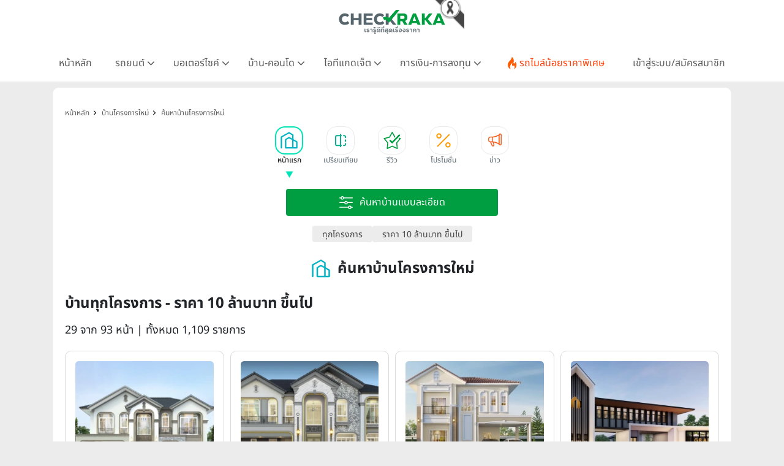

--- FILE ---
content_type: text/html; charset=UTF-8
request_url: https://www.checkraka.com/house/?pricebase=2490000&pricespec=2303&priceid=1454092&pricerange=10&page=29
body_size: 46256
content:
<!doctype html><html lang="th"><head><meta charset="utf-8"><meta name="viewport" content="width=device-width, initial-scale=1"><meta name="csrf-token" content="MzC7le7pphH9SVoFcs1zTqc6FfdDWEn5SjupgFrP"><link rel="preconnect" href="https://fonts.googleapis.com"><link rel="preconnect" href="https://fonts.gstatic.com" crossorigin><link rel="preconnect" href="https://cdnjs.cloudflare.com" crossorigin><link rel="dns-prefetch" href="https://cdnjs.cloudflare.com"><link rel="preconnect" href="https://www.abgadvertising.com" crossorigin><link rel="dns-prefetch" href="https://www.abgadvertising.com"><title>บ้านทุกโครงการ ราคา 10 ล้านบาท ขึ้นไป หน้าละ 12 รายการ | เช็คราคา.คอม</title><meta name="description" content="เช็คราคาบ้านใหม่ ทุกโครงการ ราคา 10 ล้านบาท ขึ้นไป หน้าละ 12 รายการ แผนที่-แกลลอรี่ภาพโครงการ รีวิวบ้าน ข้อมูลครบสมบูรณ์ โดยทีมงานเช็คราคา.คอม"><meta name="keywords" content="บ้านทุกโครงการ ราคา 10 ล้านบาท ขึ้นไป "><meta property="fb:app_id" content="555704694497817"><meta name="facebook-domain-verification" content="i795hl3uv0g0f71drmu7k8dn50qlk8"><link rel="canonical" href="https://www.checkraka.com/house/"><meta property="og:title" content="บ้านทุกโครงการ ราคา 10 ล้านบาท ขึ้นไป หน้าละ 12 รายการ "><meta property="og:description" content="เช็คราคาบ้านใหม่ ทุกโครงการ ราคา 10 ล้านบาท ขึ้นไป หน้าละ 12 รายการ แผนที่-แกลลอรี่ภาพโครงการ รีวิวบ้าน ข้อมูลครบสมบูรณ์ โดยทีมงานเช็คราคา.คอม"><meta property="og:site_name" content="เช็คราคา.คอม"><meta property="og:type" content="Article"><meta property="og:locale" content="th_TH"><meta property="og:url" content="https://www.checkraka.com/house/"><meta property="og:image" content="https://www.checkraka.com/images/og-image/house.png"><meta name="twitter:title" content="บ้านทุกโครงการ ราคา 10 ล้านบาท ขึ้นไป หน้าละ 12 รายการ "><meta name="twitter:description" content="เช็คราคาบ้านใหม่ ทุกโครงการ ราคา 10 ล้านบาท ขึ้นไป หน้าละ 12 รายการ แผนที่-แกลลอรี่ภาพโครงการ รีวิวบ้าน ข้อมูลครบสมบูรณ์ โดยทีมงานเช็คราคา.คอม"> <script type="application/ld+json">{"@context":"https://schema.org","@type":"Article","name":"บ้านทุกโครงการ     ราคา 10 ล้านบาท ขึ้นไป    หน้าละ 12 รายการ ","description":"เช็คราคาบ้านใหม่ ทุกโครงการ     ราคา 10 ล้านบาท ขึ้นไป     หน้าละ 12 รายการ  แผนที่-แกลลอรี่ภาพโครงการ รีวิวบ้าน ข้อมูลครบสมบูรณ์ โดยทีมงานเช็คราคา.คอม","url":"https://www.checkraka.com/house","image":"https://www.checkraka.com/images/og-image/house.png"}</script> <link rel="stylesheet" href="https://cdnjs.cloudflare.com/ajax/libs/bootstrap/5.3.3/css/bootstrap.min.css" /><link rel="stylesheet" type="text/css" href="/css/font-awesome.min.css" /><link rel="preload" href="/css/select2.min.css" as="style" onload="this.onload=null;this.rel='stylesheet'"><noscript><link rel="stylesheet" type="text/css" href="/css/select2.min.css" /></noscript> <script defer type="text/javascript" src="https://cdnjs.cloudflare.com/ajax/libs/bootstrap/5.3.3/js/bootstrap.bundle.min.js"></script> <script type="text/javascript" src="https://cdnjs.cloudflare.com/ajax/libs/jquery/3.7.1/jquery.min.js"></script> <script type="text/javascript" src="https://www.abgadvertising.com/home/jsx/?t=1769148187&category_id=44&country="></script> <link rel="preload" as="style" href="https://www.checkraka.com/build/assets/app-a8158c7b.css" /><link rel="preload" as="style" href="https://www.checkraka.com/build/assets/header-f7f1bcfb.css" /><link rel="preload" as="style" href="https://www.checkraka.com/build/assets/navbar-c3a3f0d5.css" /><link rel="preload" as="style" href="https://www.checkraka.com/build/assets/pdpa-4b308040.css" /><link rel="preload" as="style" href="https://www.checkraka.com/build/assets/promptstart-fc50133a.css" /><link rel="preload" as="style" href="https://www.checkraka.com/build/assets/_icon-92ebb3fe.css" /><link rel="preload" as="style" href="https://www.checkraka.com/build/assets/footer-beb4bdfd.css" /><link rel="preload" as="style" href="https://www.checkraka.com/build/assets/link_footer-51931d42.css" /><link rel="preload" as="style" href="https://www.checkraka.com/build/assets/app-1a13b21d.css" /><link rel="stylesheet" href="https://www.checkraka.com/build/assets/app-a8158c7b.css" /><link rel="stylesheet" href="https://www.checkraka.com/build/assets/header-f7f1bcfb.css" /><link rel="stylesheet" href="https://www.checkraka.com/build/assets/navbar-c3a3f0d5.css" /><link rel="stylesheet" href="https://www.checkraka.com/build/assets/pdpa-4b308040.css" /><link rel="stylesheet" href="https://www.checkraka.com/build/assets/promptstart-fc50133a.css" /><link rel="stylesheet" href="https://www.checkraka.com/build/assets/_icon-92ebb3fe.css" /><link rel="stylesheet" href="https://www.checkraka.com/build/assets/footer-beb4bdfd.css" /><link rel="stylesheet" href="https://www.checkraka.com/build/assets/link_footer-51931d42.css" /><link rel="stylesheet" href="https://www.checkraka.com/build/assets/app-1a13b21d.css" /><link rel="preload" as="style" href="https://www.checkraka.com/build/assets/banner-a97dd618.css" /><link rel="stylesheet" href="https://www.checkraka.com/build/assets/banner-a97dd618.css" /><link rel="preload" as="style" href="https://www.checkraka.com/build/assets/search-69eba621.css" /><link rel="preload" as="style" href="https://www.checkraka.com/build/assets/_icon-92ebb3fe.css" /><link rel="stylesheet" href="https://www.checkraka.com/build/assets/search-69eba621.css" /><link rel="stylesheet" href="https://www.checkraka.com/build/assets/_icon-92ebb3fe.css" /><link rel="preload" as="style" href="https://www.checkraka.com/build/assets/tabbar-269cd772.css" /><link rel="stylesheet" href="https://www.checkraka.com/build/assets/tabbar-269cd772.css" /><link rel="preload" as="style" href="https://www.checkraka.com/build/assets/box_filter-0c525d05.css" /><link rel="stylesheet" href="https://www.checkraka.com/build/assets/box_filter-0c525d05.css" /><link rel="preload" as="style" href="https://www.checkraka.com/build/assets/card_product_compare-0ee62884.css" /><link rel="stylesheet" href="https://www.checkraka.com/build/assets/card_product_compare-0ee62884.css" /><link rel="preload" as="style" href="https://www.checkraka.com/build/assets/card_product_compare-0ee62884.css" /><link rel="stylesheet" href="https://www.checkraka.com/build/assets/card_product_compare-0ee62884.css" /><link rel="preload" as="style" href="https://www.checkraka.com/build/assets/card_product_compare-0ee62884.css" /><link rel="stylesheet" href="https://www.checkraka.com/build/assets/card_product_compare-0ee62884.css" /><link rel="preload" as="style" href="https://www.checkraka.com/build/assets/card_product_compare-0ee62884.css" /><link rel="stylesheet" href="https://www.checkraka.com/build/assets/card_product_compare-0ee62884.css" /><link rel="preload" as="style" href="https://www.checkraka.com/build/assets/card_product_compare-0ee62884.css" /><link rel="stylesheet" href="https://www.checkraka.com/build/assets/card_product_compare-0ee62884.css" /><link rel="preload" as="style" href="https://www.checkraka.com/build/assets/card_product_compare-0ee62884.css" /><link rel="stylesheet" href="https://www.checkraka.com/build/assets/card_product_compare-0ee62884.css" /><link rel="preload" as="style" href="https://www.checkraka.com/build/assets/card_product_compare-0ee62884.css" /><link rel="stylesheet" href="https://www.checkraka.com/build/assets/card_product_compare-0ee62884.css" /><link rel="preload" as="style" href="https://www.checkraka.com/build/assets/card_product_compare-0ee62884.css" /><link rel="stylesheet" href="https://www.checkraka.com/build/assets/card_product_compare-0ee62884.css" /><link rel="preload" as="style" href="https://www.checkraka.com/build/assets/card_product_compare-0ee62884.css" /><link rel="stylesheet" href="https://www.checkraka.com/build/assets/card_product_compare-0ee62884.css" /><link rel="preload" as="style" href="https://www.checkraka.com/build/assets/card_product_compare-0ee62884.css" /><link rel="stylesheet" href="https://www.checkraka.com/build/assets/card_product_compare-0ee62884.css" /><link rel="preload" as="style" href="https://www.checkraka.com/build/assets/card_product_compare-0ee62884.css" /><link rel="stylesheet" href="https://www.checkraka.com/build/assets/card_product_compare-0ee62884.css" /><link rel="preload" as="style" href="https://www.checkraka.com/build/assets/card_product_compare-0ee62884.css" /><link rel="stylesheet" href="https://www.checkraka.com/build/assets/card_product_compare-0ee62884.css" /><link rel="preload" as="style" href="https://www.checkraka.com/build/assets/card_article-3906c0d8.css" /><link rel="stylesheet" href="https://www.checkraka.com/build/assets/card_article-3906c0d8.css" /><link rel="preload" as="style" href="https://www.checkraka.com/build/assets/card_news-8fcd0279.css" /><link rel="stylesheet" href="https://www.checkraka.com/build/assets/card_news-8fcd0279.css" /><link rel="preload" as="style" href="https://www.checkraka.com/build/assets/compare-interface-32a8d4bc.css" /><link rel="stylesheet" href="https://www.checkraka.com/build/assets/compare-interface-32a8d4bc.css" /> <script async src="https://www.googletagmanager.com/gtag/js?id=G-9TRV5QEEQJ"></script> <script>
        window.dataLayer = window.dataLayer || [];
        function gtag(){dataLayer.push(arguments);}
        gtag('js', new Date());
        gtag('config', 'G-9TRV5QEEQJ');
</script> <script>(function(w,d,s,l,i){w[l]=w[l]||[];w[l].push({'gtm.start':
new Date().getTime(),event:'gtm.js'});var f=d.getElementsByTagName(s)[0],
j=d.createElement(s),dl=l!='dataLayer'?'&l='+l:'';j.defer=true;j.src=
'https://www.googletagmanager.com/gtm.js?id='+i+dl;f.parentNode.insertBefore(j,f);
})(window,document,'script','dataLayer','GTM-PSMMWC7');</script> <script>
(function(h,o,t,j,a,r){
h.hj=h.hj||function(){(h.hj.q=h.hj.q||[]).push(arguments)};
h._hjSettings={hjid:5188217,hjsv:6};
a=o.getElementsByTagName('head')[0];
r=o.createElement('script');r.async=1;
r.src=t+h._hjSettings.hjid+j+h._hjSettings.hjsv;
a.appendChild(r);
})(window,document,'https://static.hotjar.com/c/hotjar-','.js?sv=');
</script> <script>
!function (w, d, t) {
w.TiktokAnalyticsObject=t;var ttq=w[t]=w[t]||[];ttq.methods=["page","track","identify","instances","debug","on","off","once","ready","alias","group","enableCookie","disableCookie","holdConsent","revokeConsent","grantConsent"],ttq.setAndDefer=function(t,e){t[e]=function(){t.push([e].concat(Array.prototype.slice.call(arguments,0)))}};for(var i=0;i<ttq.methods.length;i++)ttq.setAndDefer(ttq,ttq.methods[i]);ttq.instance=function(t){for(
var e=ttq._i[t]||[],n=0;n<ttq.methods.length;n++)ttq.setAndDefer(e,ttq.methods[n]);return e},ttq.load=function(e,n){var r="https://analytics.tiktok.com/i18n/pixel/events.js",o=n&&n.partner;ttq._i=ttq._i||{},ttq._i[e]=[],ttq._i[e]._u=r,ttq._t=ttq._t||{},ttq._t[e]=+new Date,ttq._o=ttq._o||{},ttq._o[e]=n||{};n=document.createElement("script");n.type="text/javascript",n.async=!0,n.src=r+"?sdkid="+e+"&lib="+t;e=document.getElementsByTagName("script")[0];e.parentNode.insertBefore(n,e)};
ttq.load('CFRISCRC77U92D2F2BIG');ttq.page();
}(window, document, 'ttq');
</script> <script>
setTimeout(function(){
!function(f,b,e,v,n,t,s){if(f.fbq)return;n=f.fbq=function(){n.callMethod?
n.callMethod.apply(n,arguments):n.queue.push(arguments)};if(!f._fbq)f._fbq=n;
n.push=n;n.loaded=!0;n.version='2.0';n.queue=[];t=b.createElement(e);t.defer=!0;
t.src=v;s=b.getElementsByTagName(e)[0];s.parentNode.insertBefore(t,s)}(window,
document,'script','//connect.facebook.net/en_US/fbevents.js');
//checkraka facebook pixel
// fbq('consent', 'revoke');
fbq('init', '4056213387751552');
fbq('track', "PageView");
}, 6000);
</script> <script>
    var bz_cookie = 'BZ44';
    var AdsUrl = 'https://www.abgadvertising.com';
    var UrlSpecify = 'https://www.abgadvertising.com/home/specify/';
    var UrlClicks = 'https://www.abgadvertising.com/home/clicks/';
    var UrlViews = 'https://www.abgadvertising.com/home/views/';
</script> <script src="https://cdnjs.cloudflare.com/ajax/libs/jquery-validate/1.19.3/jquery.validate.min.js"></script> <script defer src="https://cdnjs.cloudflare.com/ajax/libs/select2/4.1.0-rc.0/js/select2.min.js"></script> <script defer src="/assets/js/jquery.touchwipe.min.js" type="text/javascript"></script> <script src="/assets/js/custom.js?t=130307" type="text/javascript"></script> </head><body><header><div id="mainlogo" class="col-12 text-center" style="position: relative;"><a href="https://www.checkraka.com" title="เช็คราคา checkraka"><img src="https://www.checkraka.com/assets/images/logo/Logos_Color_Small_logo-color.svg" width="176" height="40" alt="เช็คราคา checkraka" /></a><div style="position: absolute; top: -10px; left: 50%; transform: translateX(-50%); margin-left: 88px; width: 60px; height: 60px; pointer-events: none; z-index: 10;"><img src="https://www.checkraka.com/assets/images/black_ribbon_top_right.png" alt="Black Ribbon" style="width: 100%; height: 100%; display: block;"></div></div><div class="layouts_navbar-topping"><div class="container layouts_navbar"><nav class="d-flex justify-content-center app-navbar navbar navbar-expand-lg navbar-light bg-white navbar-fixed-top navbar-slide-nav"><button class="navbar-toggler" type="button" data-bs-toggle="collapse" data-bs-target="#topMenu" aria-controls="topMenu" aria-expanded="false" aria-label="Toggle navigation"><img src="https://www.checkraka.com/assets/images/icon/Icons_menu.svg" alt="" /></button><a href="https://www.checkraka.com/motorshow" class="d-none"><img src="/uploaded/_resize/max42x42/Lo/Logo-Motor-Show.webp" width="42" height="42"></a><div class="flex-grow-1 text-center d-block d-lg-none" style="position: relative;"><a href="https://www.checkraka.com" title="เช็คราคา checkraka"><img src="https://www.checkraka.com/assets/images/logo/Logos_Color_Small_logo-color.svg" alt="เช็คราคา checkraka" width="140"></a><div style="position: absolute; top: -5px; left: 50%; transform: translateX(-50%); margin-left: 70px; width: 45px; height: 45px; pointer-events: none; z-index: 10;"><img src="https://www.checkraka.com/assets/images/black_ribbon_top_right.png" alt="Black Ribbon" style="width: 100%; height: 100%; display: block;"></div></div><a class="navbar-search d-block d-lg-none" href="#"><img src="https://www.checkraka.com/assets/images/icon/iconsNav24PxGraySearch.svg" alt="Search Icon" style="position:relative; top:-2px;" id="nav-mobilesearch" /></a><div class="collapse navbar-collapse" id="topMenu"><button class="navbar-toggler pull-left" type="button" data-bs-target="#topMenu" aria-controls="topMenu" aria-expanded="false" aria-label="Toggle navigation" style="margin:30px 0 30px 10px;"><img src="https://www.checkraka.com/assets/images/icon/1623516317644.jpg" alt="Checkraka Menu" /></button><ul class="nav justify-content-between"><li class="nav-item"><a class="nav-link " href="https://www.checkraka.com">หน้าหลัก</a></li><li class="nav-item"><h3 class="nav-link">รถยนต์ <i class="fa fa-angle"></i></h3><div class="nav-pop"><a href="https://www.checkraka.com/car">รถยนต์ใหม่</a><a href="https://www.checkraka.com/ev-car">รถยนต์ไฟฟ้า</a><a href="https://www.checkraka.com/motorshow">Motor Show 2026</a><a href="https://www.checkraka.com/motorexpo">Motor Expo 2026</a><a href="https://www.checkraka.com/tokyomotorshow">Tokyo Motor Show</a><a href="https://www.checkraka.com/car/promotion">รวมโปรโมชั่นรถยนต์ ขอใบเสนอราคา</a><a href="https://www.checkraka.com/car/dealer">ค้นหาโชว์รูมทุกแบรนด์</a></div></li><li class="nav-item"><h3 class="nav-link">มอเตอร์ไซค์ <i class="fa fa-angle"></i></h3><div class="nav-pop"><a href="https://www.checkraka.com/motorcycle">มอเตอร์ไซค์ใหม่</a><a href="https://www.checkraka.com/motorcycle/bigbike">บิ๊กไบค์ใหม่</a></div></li><li class="nav-item"><h3 class="nav-link">บ้าน-คอนโด <i class="fa fa-angle"></i></h3><div class="nav-pop"><a href="https://www.checkraka.com/house">บ้านโครงการใหม่</a><a href="https://www.checkraka.com/condo">คอนโดใหม่</a><a href="https://www.checkraka.com/condo/publictransport">คอนโดติดรถไฟฟ้า</a><a href="https://www.checkraka.com/house?mtspublictransport=2">บ้านติดรถไฟฟ้า</a><a href="https://www.checkraka.com/house/townhouse-townhome">ทาวน์เฮ้าส์ ทาวน์โฮม</a></div></li><li class="nav-item"><h3 class="nav-link">ไอทีแกดเจ็ต <i class="fa fa-angle"></i></h3><div class="nav-pop"><a href="https://www.checkraka.com/mobilephone">โทรศัพท์มือถือ</a><a href="https://www.checkraka.com/tablet">แท็บเล็ต</a></div></li><li class="nav-item"><h3 class="nav-link">การเงิน-การลงทุน <i class="fa fa-angle"></i></h3><div class="nav-pop"><a href="https://www.checkraka.com/homeloan-refinance" title="รีไฟแนนซ์บ้าน">รีไฟแนนซ์บ้าน</a><a href="https://www.checkraka.com/personalloan/" title="สินเชื่อเงินสด">สินเชื่อเงินสด</a><a href="https://www.checkraka.com/creditcard/" title="บัตรเครดิต / บัตรเดบิต">บัตรเครดิต / บัตรเดบิต</a><a href="https://www.checkraka.com/saving/" title="ดอกเบี้ยเงินฝาก">ดอกเบี้ยเงินฝาก</a><a href="https://www.checkraka.com/gold" title="ราคาทองคำ">ราคาทองคำ</a><a href="https://www.checkraka.com/stock" title="ราคาหุ้น">ราคาหุ้น</a><a href="https://www.checkraka.com/oil" title="ราคาน้ำมัน">ราคาน้ำมัน</a><a href="https://www.checkraka.com/exchange" title="อัตราแลกเปลี่ยน">อัตราแลกเปลี่ยน</a></div></li><li class="nav-item"><a class="nav-link nav-link-flashdeal" href="https://www.checkraka.com/flashdeal/car"><div class="d-flex gap-1"><i class="icon icon-navbar-flashdeal"></i>รถไมล์น้อยราคาพิเศษ</div></a></li><li class="nav-item"><a class="nav-link nav-link-seller" href="https://www.checkraka.com/seller">เข้าสู่ระบบ/สมัครสมาชิก</a></li></ul></div></nav></div></div></header><div class="container"><div class="row"><div class="col-12 px-lg-3 px-0 box-gap"><section class="section-banner p-0"><div class="box-banner"> <script>
						var Zone = 'AN';
					</script> <script src="/js/banner.js"></script> </div></section><section class="sec-container"><nav class="bg-while d-none d-lg-block" aria-label="breadcrumb "><ol class="breadcrumb" itemscope itemtype="https://schema.org/BreadcrumbList"><li class="breadcrumb-item" itemprop="itemListElement" itemscope itemtype="https://schema.org/ListItem"><a href="https://www.checkraka.com" title="หน้าหลัก" itemprop="item"><span itemprop="name">หน้าหลัก</span><meta itemprop="position" content="1" /></a></li><li class="breadcrumb-item" itemprop="itemListElement" itemscope itemtype="https://schema.org/ListItem"><a href="https://www.checkraka.com/house" title="บ้านโครงการใหม่" itemprop="item"><span itemprop="name">บ้านโครงการใหม่</span><meta itemprop="position" content="2" /></a></li><li class="breadcrumb-item" itemprop="itemListElement" itemscope itemtype="https://schema.org/ListItem"><a href="https://www.checkraka.com/house" title="ค้นหาบ้านโครงการใหม่" itemprop="item"><span itemprop="name">ค้นหาบ้านโครงการใหม่</span><meta itemprop="position" content="3" /></a></li></ol></nav><nav id="tabbarHide" class="section-tabbar"><div class="box-tabbar" id="slide-section"><a class="nav-link" href="https://www.checkraka.com/house" title="หน้าแรก"><div data-id="list-section-1" class="tabbar tabbar-house active "><div class="tabbar-icon"></div><div class="tabbar-text">หน้าแรก</div></div></a><a class="nav-link" href="https://www.checkraka.com/house/compare" title="เปรียบเทียบ"><div data-id="sectionCompare" class="tabbar tabbar-compare "><div class="tabbar-icon"></div><div class="tabbar-text">เปรียบเทียบ</div></div></a><a class="nav-link" href="https://www.checkraka.com/house/article/review" title="รีวิว"><div data-id="list-section-2" class="tabbar tabbar-review "><div class="tabbar-icon"></div><div class="tabbar-text">รีวิว</div></div></a><a class="nav-link" href="https://www.checkraka.com/house/promotion" title="โปรโมชั่น"><div data-id="list-section-2" class="tabbar tabbar-promotion "><div class="tabbar-icon"></div><div class="tabbar-text">โปรโมชั่น</div></div></a><a class="nav-link" href="https://www.checkraka.com/house/news" title="ข่าว"><div data-id="list-section-4" class="tabbar tabbar-news "><div class="tabbar-icon"></div><div class="tabbar-text">ข่าว</div></div></a></div></nav><div class="mb-4"><div class="py-3"><div class="container"><div class="product-filter-item w-100 d-flex justify-content-center"><button type="button" class="btn-product-filter-expand" onclick="toggleFilter()"><img src="/assets/images/search-advance-white.svg" alt="ค้นหาบ้านแบบละเอียด" /><span class="product-filter-item-title">ค้นหาบ้านแบบละเอียด</span></button></div></div><div id="toggleFilter" class="box-product-filter product-filter"><form method="GET" id="filtersearch" action="https://www.checkraka.com/house/"><div class="product-filter-label d-none"><img src="https://www.checkraka.com/assets/images/icon/icons_category_30px_white_filter.svg" alt="icon-filter" width="30" height="30" /><span>ค้นหาบ้านแบบละเอียด</span></div><div class="product-filter-body" style="margin-top:10px;"><div class="product-filter-row"><div class="product-filter-item"><select name="account" class="form-control select2" data-filtertoggle=getProject ><option value="0" > เลือกบริษัท</option><option value="1004544" > MJ ONE Group</option><option value="100615" > ควอลิตี้เฮ้าส์</option><option value="100969" > ชาญอิสสระ ดีเวล็อปเมนท์</option><option value="101166" > ชาญอิสสระ วิภาพล</option><option value="1003805" > ชาญอิสสระเรสซิเดนซ์</option><option value="1104724" > ชีวาทัย</option><option value="100617" > ณุศาศิริ</option><option value="1003724" > ดี-แลนด์ กรุ๊ป</option><option value="1104790" > ทีฆา เรียลเอสเตท</option><option value="1003796" > ธนาสิริ กรุ๊ป</option><option value="100611" > ธารารมณ์ เอ็นเตอร์ไพรส์</option><option value="101281" > ธารารมณ์เอสเตท</option><option value="1004472" > ธีรินทร์กรุ๊ป</option><option value="100960" > ธีเอ็นพี เอสเตท</option><option value="1004458" > นายณ์ เอสเตท</option><option value="100618" > นารายณ์พร็อพเพอร์ตี้</option><option value="1106147" > บริทาเนีย</option><option value="101315" > บิลท์ แลนด์</option><option value="100620" > ปริญสิริ</option><option value="101159" > พร็อพเพอร์ตี้เพอร์เฟค</option><option value="101329" > พระยาพาณิชย์ พร็อพเพอร์ตี้</option><option value="101158" > พฤกษา เรียลเอสเตท</option><option value="1004243" > พีซแอนด์ลีฟวิ่ง</option><option value="1105382" > ภูริ เอสเตท</option><option value="1004561" > มั่นคงพร็อพเพอร์ตี้</option><option value="101542" > มั่นคงเคหะการ</option><option value="101000" > ริชี่เพลซ 2002</option><option value="1004426" > รีโว เอสเตท</option><option value="1004299" > รุ่งกิจ เรียลเอสเตท</option><option value="100619" > ลลิลพร็อพเพอร์ตี้</option><option value="100941" > ลุมพินี-LPN ดีเวลลอปเมนท์</option><option value="1004597" > วี.เอส.เค.เอสเตท</option><option value="1004475" > วีไอพี กรุ๊ปส์</option><option value="100616" > ศุภาลัย</option><option value="1004193" > สัมมากร</option><option value="100952" > สิงห์ เอสเตท</option><option value="101163" > อนันดาดีเวลลอปเม้นท์</option><option value="101286" > ออริจิ้น พร็อพเพอร์ตี้</option><option value="1104626" > อัลติจูด ดีเวลลอปเม้นท์</option><option value="100614" > อารียา พรอพเพอร์ตี้</option><option value="100991" > อีสเทอร์น สตาร์ เรียลเอสเตท</option><option value="1004588" > ฮาบิแทท กรุ๊ป</option><option value="100967" > เจ้าพระยามหานคร</option><option value="101258" > เดอะ คอนฟิเด้นซ์</option><option value="1003806" > เนอวานา ไดอิ</option><option value="1003789" > เปี่ยมสุข พร็อพเพอร์ตี้ ดีเวลลอปเม้นท์</option><option value="1106102" > เพลินพัฒน์ แอสเสท</option><option value="101019" > เฟรเซอร์ส</option><option value="100975" > เมเจอร์ ดีเวลลอปเม้นท์</option><option value="1003723" > เรียลแอสเสท ดีเวลลอปเม้นท์</option><option value="101007" > เสนาดีเวลลอปเม้นท์</option><option value="1004474" > เอคิว เอสเตท</option><option value="101192" > เอ็น. ซี. เฮ้าส์ซิ่ง</option><option value="101045" > เอพี (ไทยแลนด์)</option><option value="101168" > เอสซี แอสเสท คอร์ปอเรชั่น</option><option value="1106061" > เอสติม่า แอสเสท</option><option value="1004584" > เฮลิกซ์</option><option value="1003227" > แมกโนเลีย ควอลิตี้ ดีเวล็อปเม้นต์ คอร์ปอเรชั่น</option><option value="100613" > แลนด์แอนด์เฮ้าส์</option><option value="100937" > แสนสิริ</option><option value="1004462" > แอสเซทไวส์</option><option value="100944" > โนเบิลดีเวลลอปเม้นท์</option><option value="1003231" > ไซมิส แอสเสท</option><option value="100951" > ไรมอน แลนด์</option></select><img src="https://www.checkraka.com/assets/images/icon/product/ic-company.svg" alt="product filter" width="24" height="24" /></div><div class="product-filter-item"><select name="project" class="form-control select2" disabled><option value="0" > เลือกโครงการ</option></select><img src="https://www.checkraka.com/assets/images/icon/product/ic-company.svg" alt="product filter" width="24" height="24" /></div><div class="product-filter-item"><select name="housetype" class="form-control select2" ><option value="0" > เลือกประเภทบ้าน</option><option value="2901" > บ้านเดี่ยว</option><option value="2902" > บ้านแฝด</option><option value="2903" > ทาวน์เฮ้าส์ ทาวน์โฮม (Townhouse Townhome)</option><option value="2904" > โฮมออฟฟิศ</option><option value="4153" > บ้านแนวคิดใหม่</option><option value="4172" > บ้าน SCG HEIM</option><option value="4186" > ที่ดินเปล่า</option><option value="4209" > อาคารโชว์รูม</option><option value="4433" > คอนโดมิเนียม</option><option value="4628" > อื่นๆ</option></select><img src="https://www.checkraka.com/assets/images/icon/product/Icons_Category_30px_Green_house.svg" alt="product filter" width="24" height="24" /></div></div><div class="product-filter-row"><div class="product-filter-item"><select name="mtspublictransport" class="form-control select2" data-filtertoggle=getTrainline ><option value="0" > เลือกขนส่งสาธารณะ</option><option value="1" > ใกล้ขนส่งสาธารณะ + ทางด่วน</option><option value="2" > ใกล้รถไฟฟ้าทุกสาย</option><option value="5" > ใกล้ BRT</option><option value="7" > ใกล้ ทางด่วน</option></select><img src="https://www.checkraka.com/assets/images/icon/product/ic-home_area.svg" alt="product filter" width="24" height="24" /></div><div class="product-filter-item"><select name="trainline" class="form-control select2" disabled><option value="0" > เลือกสายรถไฟฟ้า</option><option value="14" > สายสีทอง (กรุงธนบุรี -ประชาธิปก)</option><option value="16" > สายสีน้ำเงิน บางซื่อ - หัวลำโพง</option><option value="17" > สายสีเขียวเข้ม หมอชิต - แบริ่ง</option><option value="18" > สายสีเขียวเข้ม (หมอชิต - คูคต)</option><option value="19" > สายสีเขียวเข้ม (คูคต - วงแหวนรอบนอก)</option><option value="20" > สายสีเขียวเข้ม (แบริ่ง - บางปู)</option><option value="21" > สายสีเขียวเข้ม (อุดมสุข - สุวรรณภูมิ)</option><option value="22" > สายสีเขียวเข้ม (ธนาซิตี้ - วัดศรีฯ)</option><option value="23" > สายสีเขียวอ่อน สนามกีฬาแห่งชาติ - บางหว้า</option><option value="24" > สายสีเขียวอ่อน (บางหว้า - ตลิ่งชัน)</option><option value="25" > สายสีน้ำเงิน (ท่าพระ - บางซื่อ)</option><option value="26" > สายสีน้ำเงิน (หัวลำโพง - บางแค)</option><option value="27" > สายสีน้ำเงิน (บางแค - พุทธมณฑล)</option><option value="28" > Airport Rail Link (สถานีปัจจุบัน)</option><option value="29" > Airport Rail Link (ส่วนต่อขยาย)</option><option value="30" > สายสีม่วง (บางซื่อ - บางใหญ่)</option><option value="31" > สายสีม่วง (เตาปูน - ราษฏร์บูรณะ)</option><option value="32" > สายสีแดงอ่อน (บ้านฉิมพลี - บางซื่อ)</option><option value="33" > สายสีแดงอ่อน (บางซื่อ - มักกะสัน)</option><option value="34" > สายสีแดงอ่อน (มักกะสัน - หัวหมาก)</option><option value="35" > สายสีแดงอ่อน (มักกะสัน - ศาลายา)</option><option value="36" > สายสีแดงอ่อน (ตลิ่งชัน - ศิริราช)</option><option value="37" > สายสีแดงเข้ม (มหาชัย - บางซื่อ)</option><option value="38" > สายสีส้ม (ตลิ่งชัน - สุวินทวงศ์)</option><option value="39" > สายสีชมพู (แคราย - มีนบุรี)</option><option value="40" > สายสีเหลือง (ลาดพร้าว - สำโรง)</option><option value="41" > สายสีน้ำตาล (แคราย - บึงกุ่ม)</option><option value="42" > สายสีเทา (วัชรพล - ท่าพระ)</option><option value="43" > สายสีแดงเข้ม (บางซื่อ - รังสิต)</option></select><img src="https://www.checkraka.com/assets/images/icon/product/ic-transportation.svg" alt="product filter" width="24" height="24" /></div><div class="product-filter-item"><select name="housearea" class="form-control select2" ><option value="0" > เลือกเนื้อที่บ้าน</option><option value="1" > ต่ำกว่า 25 ตร.ว.</option><option value="2" > 25.1 - 50 ตร.ว.</option><option value="3" > 50.1 - 70 ตร.ว.</option><option value="4" > 70.1 - 100 ตร.ว.</option><option value="5" > 100.1 - 150 ตร.ว.</option><option value="6" > 150.1 - 200 ตร.ว.</option><option value="7" > 200.1 ตร.ว. ขึ้นไป</option></select><img src="https://www.checkraka.com/assets/images/icon/product/ic-home_area.svg" alt="product filter" width="24" height="24" /></div></div><div class="product-filter-row"><div class="product-filter-item"><select name="province" class="form-control select2" data-filtertoggle=getZone ><option value="0" > เลือกจังหวัด</option><option value="1,19,24,28,59" > กรุงเทพฯตามโซนยอดนิยม</option><option value="1" > กรุงเทพฯทั้งหมด-ตามเขต</option><option value="2" > กระบี่</option><option value="3" > กาญจนบุรี</option><option value="4" > กาฬสินธุ์</option><option value="5" > กำแพงเพชร</option><option value="6" > ขอนแก่น</option><option value="7" > จันทบุรี</option><option value="8" > ฉะเชิงเทรา</option><option value="9" > ชลบุรี</option><option value="10" > ชัยนาท</option><option value="11" > ชัยภูมิ</option><option value="12" > ชุมพร</option><option value="13" > เชียงราย</option><option value="14" > เชียงใหม่</option><option value="15" > ตรัง</option><option value="16" > ตราด</option><option value="17" > ตาก</option><option value="18" > นครนายก</option><option value="19" > นครปฐม</option><option value="20" > นครพนม</option><option value="21" > นครราชสีมา</option><option value="22" > นครศรีธรรมราช</option><option value="23" > นครสวรรค์</option><option value="24" > นนทบุรี</option><option value="25" > นราธิวาส</option><option value="26" > น่าน</option><option value="27" > บุรีรัมย์</option><option value="28" > ปทุมธานี</option><option value="29" > ประจวบคีรีขันธ์</option><option value="30" > ปราจีนบุรี</option><option value="31" > ปัตตานี</option><option value="32" > พระนครศรีอยุธยา</option><option value="33" > พังงา</option><option value="34" > พัทลุง</option><option value="35" > พิจิตร</option><option value="36" > พิษณุโลก</option><option value="37" > เพชรบุรี</option><option value="38" > เพชรบูรณ์</option><option value="39" > แพร่</option><option value="40" > พะเยา</option><option value="41" > ภูเก็ต</option><option value="42" > มหาสารคาม</option><option value="43" > แม่ฮ่องสอน</option><option value="44" > มุกดาหาร</option><option value="45" > ยะลา</option><option value="46" > ยโสธร</option><option value="47" > ร้อยเอ็ด</option><option value="48" > ระนอง</option><option value="49" > ระยอง</option><option value="50" > ราชบุรี</option><option value="51" > ลพบุรี</option><option value="52" > ลำปาง</option><option value="53" > ลำพูน</option><option value="54" > เลย</option><option value="55" > ศรีสะเกษ</option><option value="56" > สกลนคร</option><option value="57" > สงขลา</option><option value="58" > สตูล</option><option value="59" > สมุทรปราการ</option><option value="60" > สมุทรสงคราม</option><option value="61" > สมุทรสาคร</option><option value="62" > สระแก้ว</option><option value="63" > สระบุรี</option><option value="64" > สิงห์บุรี</option><option value="65" > สุโขทัย</option><option value="66" > สุพรรณบุรี</option><option value="67" > สุราษฎร์ธานี</option><option value="68" > สุรินทร์</option><option value="69" > หนองคาย</option><option value="70" > หนองบัวลำภู</option><option value="71" > อ่างทอง</option><option value="72" > อุดรธานี</option><option value="73" > อุตรดิตถ์</option><option value="74" > อุทัยธานี</option><option value="75" > อุบลราชธานี</option><option value="76" > อำนาจเจริญ</option><option value="77" > บึงกาฬ</option></select><img src="https://www.checkraka.com/assets/images/icon/product/ic-place.svg" alt="product filter" width="24" height="24" /></div><div class="product-filter-item"><select name="zone" class="form-control select2" disabled><option value="0" > เลือกโซนเขต-อำเภอ</option><option value="zone:1" > สาทร, พระราม 3, พระราม 4, ยานนาวา</option><option value="zone:2" > สีลม, บางรัก, สุรวงศ์, สี่พระยา, เจริญกรุง</option><option value="zone:3" > ปทุมวัน, เพลินจิต, ราชดำริ, ชิดลม</option><option value="zone:4" > พญาไท, ราชเทวี, เพชรบุรีตัดใหม่, พระราม 6</option><option value="zone:5" > สุขุมวิทช่วงต้น 1-24, นานา, อโศก</option><option value="zone:6" > สุขุมวิทช่วงกลาง 25-71, ทองหล่อ, เอกมัย, พระโขนง</option><option value="zone:7" > สุขุมวิทช่วงปลาย 72-103, อ่อนนุช, บางจาก, อุดมสุข</option><option value="zone:8" > รัชดา, ห้วยขวาง, พระราม 9, เพชรบุรี</option><option value="zone:9" > ลาดพร้าว, จตุจักร, ประชาชื่น</option><option value="zone:10" > คลองสาน, เจริญนคร, รัชดา-ท่าพระ, เพชรเกษม</option><option value="zone:11" > แจ้งวัฒนะ, หลักสี่, ดอนเมือง, บางเขน</option><option value="zone:12" > เกษตร-นวมินทร์, รามอินทรา, สายไหม</option><option value="zone:13" > ประเวศ, พระโขนง, สวนหลวง</option><option value="zone:14" > บางนา, ศรีนครินทร์, เทพารักษ์</option><option value="zone:15" > มีนบุรี, หนองจอก, ลาดกระบัง, บึงกุ่ม</option><option value="zone:16" > รามคำแหง, บางกะปิ, เสรีไท</option><option value="zone:17" > บางแค, ตลิ่งชัน, ทวีวัฒนา, ภาษีเจริญ</option><option value="zone:18" > พระราม 2, ดาวคะนอง, บางขุนเทียน</option><option value="zone:19" > นนทบุรี, บางบัวทอง, บางใหญ่, ปากเกร็ด</option><option value="zone:20" > ปทุมธานี, คลองหลวง, ธัญบุรี, ลำลูกกา</option><option value="zone:21" > สมุทรปราการ, บางพลี, บางบ่อ, พระประแดง</option><option value="zone:22" > นครปฐม, พุทธมณฑล, นครชัยศรี, สามพราน</option></select><img src="https://www.checkraka.com/assets/images/icon/product/ic-place.svg" alt="product filter" width="24" height="24" /></div><div class="product-filter-item"><select name="pricerange" class="form-control select2" ><option value="0" > เลือกช่วงราคา</option><option value="1" > ราคา ไม่เกิน 1 ล้านบาท</option><option value="2" > ราคา 1 - 2 ล้านบาท</option><option value="3" > ราคา 2 - 3 ล้านบาท</option><option value="4" > ราคา 3 - 5 ล้านบาท</option><option value="5" > ราคา 5 - 10 ล้านบาท</option><option value="6" > ราคา 10 ล้านบาท ขึ้นไป</option></select><img src="https://www.checkraka.com/assets/images/icon/icon-filter-creditcard-1.svg" alt="product filter" width="24" height="24" /></div></div><div class="product-filter-row"><div class="product-filter-item"><select name="projecttype" class="form-control select2" ><option value="0" > เลือกลักษณะทำเล</option><option value="2295" > บ้านในเมือง</option><option value="2296" > บ้านชานเมือง</option><option value="2297" > บ้านริมทะเลสาบ</option><option value="2298" > บ้านริมน้ำ</option><option value="2300" > บ้านพักตากอากาศ</option><option value="2299" > บ้านในสนามกอล์ฟ</option><option value="2301" > บ้านลักษณะทำเลอื่น</option><option value="4155" > บ้านใกล้เมือง</option><option value="4156" > บ้านติดรถไฟฟ้า</option></select><img src="https://www.checkraka.com/assets/images/icon/product/ic-home_area.svg" alt="product filter" width="24" height="24" /></div></div></div><div class="d-flex flex-row justify-content-center"><div class="product-filter-row d-flex flex-row"><div class="product-filter-item d-none d-lg-flex"></div><div class="product-filter-item product-flex-grow"><button type="submit" class="btn btn-filter">ค้นหา</button></div><div class="product-filter-item product-flex-shrink"><button type="button" class="btn btn-link btn-filter-reset" onclick="location.href='?'">รีเซ็ต <img src="https://www.checkraka.com/assets/images/icon/filter-reload.svg" width="21" height="23" alt="icon" /></button></div></div></div></form></div></div><div id="search-filter-shotcut" class="filter-shotcut"><a href="" title="ทุกโครงการ">ทุกโครงการ</a><a href="" title="ราคา 10 ล้านบาท ขึ้นไป">ราคา 10 ล้านบาท ขึ้นไป</a></div></div><div class="mb-4"><div class="d-flex justify-content-center align-items-center gap-2"><img class="circle img-40 p-1 _article-icon" src="https://www.checkraka.com/assets/images/icon/30px/house.svg" alt="ค้นหาบ้านโครงการใหม่"><h1 class="ps-2">ค้นหาบ้านโครงการใหม่</h1></div></div><div class="head-search-result"><div class="mb-3"><h1>บ้านทุกโครงการ - ราคา 10 ล้านบาท ขึ้นไป </h1></div><span>29 จาก 93 หน้า | ทั้งหมด 1,109 รายการ</span></div><div class="card-search-result"><div class="card-compare"><div class="card-img"><div class="zoomImg"><a href="/house/fraserproperty/grandio/1455520/" title="แกรนดิโอ 2 วิภาวดี-รังสิต (Grandio 2 Vibhavadi - Rangsit)"><img src="/uploaded/_resize/max350x200/f9/f96687f5a1b6a25fcdfce77bfa9006fe.webp" class="card-img lazy" alt="แกรนดิโอ 2 วิภาวดี-รังสิต (Grandio 2 Vibhavadi - Rangsit)" /></a></div></div><div class="box-brand-name"><a href="/house/fraserproperty/" title="แกรนดิโอ 2 วิภาวดี-รังสิต (Grandio 2 Vibhavadi - Rangsit)"><span>เฟรเซอร์ส</span></a><a href="/house/fraserproperty/" title="แกรนดิโอ 2 วิภาวดี-รังสิต (Grandio 2 Vibhavadi - Rangsit)"><img src="/uploaded/_resize/max160x100/10/101019.webp" alt="เฟรเซอร์ส" /></a></div><a href="/house/fraserproperty/grandio/1455520/" class="box-subtitle"> แกรนดิโอ 2 วิภาวดี-รังสิต (Grandio 2 Vibhavadi - Rangsit) </a><h2 class="price"> 8,990,000 บาท </h2><div class="box-btn-compare compare " style="display: none"><button data-id="1455520"><svg xmlns="http://www.w3.org/2000/svg" width="24" height="24" viewBox="0 0 24 24"><path fill="none" stroke="#fff" stroke-linecap="round" d="M12 3.5v17m8.5-8.5h-17" stroke-width="1"/></svg></button></div><div class="bot d-none"> <script>
            var Zone = 'F';
            var Product = '1455520';
            var Owner = '101019';
        </script> <script src="/js/bannerSpecify.js"></script> </div></div><div class="card-compare"><div class="card-img"><div class="zoomImg"><a href="/house/fraserproperty/grandio/1455519/" title="แกรนดิโอ 2 พระราม 2 (Grandio 2 Rama 2)"><img src="/uploaded/_resize/max350x200/c2/c23b637be6ae42119aeb14ed5df5b5f6.webp" class="card-img lazy" alt="แกรนดิโอ 2 พระราม 2 (Grandio 2 Rama 2)" /></a></div></div><div class="box-brand-name"><a href="/house/fraserproperty/" title="แกรนดิโอ 2 พระราม 2 (Grandio 2 Rama 2)"><span>เฟรเซอร์ส</span></a><a href="/house/fraserproperty/" title="แกรนดิโอ 2 พระราม 2 (Grandio 2 Rama 2)"><img src="/uploaded/_resize/max160x100/10/101019.webp" alt="เฟรเซอร์ส" /></a></div><a href="/house/fraserproperty/grandio/1455519/" class="box-subtitle"> แกรนดิโอ 2 พระราม 2 (Grandio 2 Rama 2) </a><h2 class="price"> 9,990,000 บาท </h2><div class="box-btn-compare compare " style="display: none"><button data-id="1455519"><svg xmlns="http://www.w3.org/2000/svg" width="24" height="24" viewBox="0 0 24 24"><path fill="none" stroke="#fff" stroke-linecap="round" d="M12 3.5v17m8.5-8.5h-17" stroke-width="1"/></svg></button></div><div class="bot d-none"> <script>
            var Zone = 'F';
            var Product = '1455519';
            var Owner = '101019';
        </script> <script src="/js/bannerSpecify.js"></script> </div></div><div class="card-compare"><div class="card-img"><div class="zoomImg"><a href="/house/lalin/lanceo-crib/1455506/" title="แลนซีโอ คริป ศรีนครินทร์-เทพารักษ์ (Lanceo Crib Srinakarin-Thepharak)"><img src="/uploaded/_resize/max350x200/95/9546b7eb29b368b8ce94094b2da72f73.webp" class="card-img lazy" alt="แลนซีโอ คริป ศรีนครินทร์-เทพารักษ์ (Lanceo Crib Srinakarin-Thepharak)" /></a></div></div><div class="box-brand-name"><a href="/house/lalin/" title="แลนซีโอ คริป ศรีนครินทร์-เทพารักษ์ (Lanceo Crib Srinakarin-Thepharak)"><span>ลลิลพร็อพเพอร์ตี้</span></a><a href="/house/lalin/" title="แลนซีโอ คริป ศรีนครินทร์-เทพารักษ์ (Lanceo Crib Srinakarin-Thepharak)"><img src="/uploaded/_resize/max160x100/10/100619.webp" alt="ลลิลพร็อพเพอร์ตี้" /></a></div><a href="/house/lalin/lanceo-crib/1455506/" class="box-subtitle"> แลนซีโอ คริป ศรีนครินทร์-เทพารักษ์ (Lanceo Crib Srinakarin-Thepharak) </a><h2 class="price"> 3,990,000 บาท </h2><div class="box-btn-compare compare " style="display: none"><button data-id="1455506"><svg xmlns="http://www.w3.org/2000/svg" width="24" height="24" viewBox="0 0 24 24"><path fill="none" stroke="#fff" stroke-linecap="round" d="M12 3.5v17m8.5-8.5h-17" stroke-width="1"/></svg></button></div><div class="bot d-none"> <script>
            var Zone = 'F';
            var Product = '1455506';
            var Owner = '100619';
        </script> <script src="/js/bannerSpecify.js"></script> </div></div><div class="card-compare"><div class="card-img"><div class="zoomImg"><a href="/house/britania/1455446/" title="แกรนด์ บริทาเนีย พระราม 9 - กรุงเทพกรีฑา (Grand Britania Rama 9 - Krungthepkreetha)"><img src="/uploaded/_resize/max350x200/ed/edc3f45795482193c2e4c085a539166e.webp" class="card-img lazy" alt="แกรนด์ บริทาเนีย พระราม 9 - กรุงเทพกรีฑา (Grand Britania Rama 9 - Krungthepkreetha)" /></a></div></div><div class="box-brand-name"><a href="/house/britania/" title="แกรนด์ บริทาเนีย พระราม 9 - กรุงเทพกรีฑา (Grand Britania Rama 9 - Krungthepkreetha)"><span>เอช เซม</span></a><a href="/house/britania/" title="แกรนด์ บริทาเนีย พระราม 9 - กรุงเทพกรีฑา (Grand Britania Rama 9 - Krungthepkreetha)"><img src="/uploaded/_resize/max160x100/11/1106110.webp" alt="เอช เซม" /></a></div><a href="/house/britania/1455446/" class="box-subtitle"> แกรนด์ บริทาเนีย พระราม 9 - กรุงเทพกรีฑา (Grand Britania Rama 9 - Krungthepkreetha) </a><h2 class="price"> 8,990,000 บาท </h2><div class="box-btn-compare compare " style="display: none"><button data-id="1455446"><svg xmlns="http://www.w3.org/2000/svg" width="24" height="24" viewBox="0 0 24 24"><path fill="none" stroke="#fff" stroke-linecap="round" d="M12 3.5v17m8.5-8.5h-17" stroke-width="1"/></svg></button></div><div class="bot d-none"> <script>
            var Zone = 'F';
            var Product = '1455446';
            var Owner = '1106110';
        </script> <script src="/js/bannerSpecify.js"></script> </div></div><div class="card-compare"><div class="card-img"><div class="zoomImg"><a href="/house/britania/1455445/" title="แกรนด์ บริทาเนีย บางนา - สุวรรณภูมิ (Grand Britania Bangna - Suvarnabhumi)"><img src="/uploaded/_resize/max350x200/de/de5919377e2243e6332f41423c3bdefa.webp" class="card-img lazy" alt="แกรนด์ บริทาเนีย บางนา - สุวรรณภูมิ (Grand Britania Bangna - Suvarnabhumi)" /></a></div></div><div class="box-brand-name"><a href="/house/britania/" title="แกรนด์ บริทาเนีย บางนา - สุวรรณภูมิ (Grand Britania Bangna - Suvarnabhumi)"><span>เอช เซม</span></a><a href="/house/britania/" title="แกรนด์ บริทาเนีย บางนา - สุวรรณภูมิ (Grand Britania Bangna - Suvarnabhumi)"><img src="/uploaded/_resize/max160x100/11/1106110.webp" alt="เอช เซม" /></a></div><a href="/house/britania/1455445/" class="box-subtitle"> แกรนด์ บริทาเนีย บางนา - สุวรรณภูมิ (Grand Britania Bangna - Suvarnabhumi) </a><h2 class="price"> 6,990,000 บาท </h2><div class="box-btn-compare compare " style="display: none"><button data-id="1455445"><svg xmlns="http://www.w3.org/2000/svg" width="24" height="24" viewBox="0 0 24 24"><path fill="none" stroke="#fff" stroke-linecap="round" d="M12 3.5v17m8.5-8.5h-17" stroke-width="1"/></svg></button></div><div class="bot d-none"> <script>
            var Zone = 'F';
            var Product = '1455445';
            var Owner = '1106110';
        </script> <script src="/js/bannerSpecify.js"></script> </div></div><div class="card-compare"><div class="card-img"><div class="zoomImg"><a href="/house/britania/1455444/" title="แกรนด์ บริทาเนีย นนทบุรี สเตชั่น (Grand Britania Nonthaburi Station)"><img src="/uploaded/_resize/max350x200/a6/a6f1baeb042305a3c3f6dd3a31f8492b.webp" class="card-img lazy" alt="แกรนด์ บริทาเนีย นนทบุรี สเตชั่น (Grand Britania Nonthaburi Station)" /></a></div></div><div class="box-brand-name"><a href="/house/britania/" title="แกรนด์ บริทาเนีย นนทบุรี สเตชั่น (Grand Britania Nonthaburi Station)"><span>เอช เซม</span></a><a href="/house/britania/" title="แกรนด์ บริทาเนีย นนทบุรี สเตชั่น (Grand Britania Nonthaburi Station)"><img src="/uploaded/_resize/max160x100/11/1106110.webp" alt="เอช เซม" /></a></div><a href="/house/britania/1455444/" class="box-subtitle"> แกรนด์ บริทาเนีย นนทบุรี สเตชั่น (Grand Britania Nonthaburi Station) </a><h2 class="price"> 7,990,000 บาท </h2><div class="box-btn-compare compare " style="display: none"><button data-id="1455444"><svg xmlns="http://www.w3.org/2000/svg" width="24" height="24" viewBox="0 0 24 24"><path fill="none" stroke="#fff" stroke-linecap="round" d="M12 3.5v17m8.5-8.5h-17" stroke-width="1"/></svg></button></div><div class="bot d-none"> <script>
            var Zone = 'F';
            var Product = '1455444';
            var Owner = '1106110';
        </script> <script src="/js/bannerSpecify.js"></script> </div></div><div class="card-compare"><div class="card-img"><div class="zoomImg"><a href="/house/origin/britania/1455442/" title="บริทาเนีย ติวานนท์ - ราชพฤกษ์ (Britania Tiwanon - Ratchaphruek)"><img src="/uploaded/_resize/max350x200/c2/c2dc0e2599224f698a732b1f26d48e76.webp" class="card-img lazy" alt="บริทาเนีย ติวานนท์ - ราชพฤกษ์ (Britania Tiwanon - Ratchaphruek)" /></a></div></div><div class="box-brand-name"><a href="/house/origin/" title="บริทาเนีย ติวานนท์ - ราชพฤกษ์ (Britania Tiwanon - Ratchaphruek)"><span>ออริจิ้น พร็อพเพอร์ตี้</span></a><a href="/house/origin/" title="บริทาเนีย ติวานนท์ - ราชพฤกษ์ (Britania Tiwanon - Ratchaphruek)"><img src="/uploaded/_resize/max160x100/10/101286.webp" alt="ออริจิ้น พร็อพเพอร์ตี้" /></a></div><a href="/house/origin/britania/1455442/" class="box-subtitle"> บริทาเนีย ติวานนท์ - ราชพฤกษ์ (Britania Tiwanon - Ratchaphruek) </a><h2 class="price"> 6,000,000 บาท </h2><div class="box-btn-compare compare " style="display: none"><button data-id="1455442"><svg xmlns="http://www.w3.org/2000/svg" width="24" height="24" viewBox="0 0 24 24"><path fill="none" stroke="#fff" stroke-linecap="round" d="M12 3.5v17m8.5-8.5h-17" stroke-width="1"/></svg></button></div><div class="bot d-none"> <script>
            var Zone = 'F';
            var Product = '1455442';
            var Owner = '101286';
        </script> <script src="/js/bannerSpecify.js"></script> </div></div><div class="card-compare"><div class="card-img"><div class="zoomImg"><a href="/house/origin/britania/1455441/" title="บริทาเนีย แพรกษา สเตชั่น (Britania Praksa Station)"><img src="/uploaded/_resize/max350x200/7f/7fbebeaa0bf404a8605628c2d5fb10bc.webp" class="card-img lazy" alt="บริทาเนีย แพรกษา สเตชั่น (Britania Praksa Station)" /></a></div></div><div class="box-brand-name"><a href="/house/origin/" title="บริทาเนีย แพรกษา สเตชั่น (Britania Praksa Station)"><span>ออริจิ้น พร็อพเพอร์ตี้</span></a><a href="/house/origin/" title="บริทาเนีย แพรกษา สเตชั่น (Britania Praksa Station)"><img src="/uploaded/_resize/max160x100/10/101286.webp" alt="ออริจิ้น พร็อพเพอร์ตี้" /></a></div><a href="/house/origin/britania/1455441/" class="box-subtitle"> บริทาเนีย แพรกษา สเตชั่น (Britania Praksa Station) </a><h2 class="price"> 2,990,000 บาท </h2><div class="box-btn-compare compare " style="display: none"><button data-id="1455441"><svg xmlns="http://www.w3.org/2000/svg" width="24" height="24" viewBox="0 0 24 24"><path fill="none" stroke="#fff" stroke-linecap="round" d="M12 3.5v17m8.5-8.5h-17" stroke-width="1"/></svg></button></div><div class="bot d-none"> <script>
            var Zone = 'F';
            var Product = '1455441';
            var Owner = '101286';
        </script> <script src="/js/bannerSpecify.js"></script> </div></div><div class="card-compare"><div class="card-img"><div class="zoomImg"><a href="/house/sena/sena-ville/1455406/" title="เสนา วิลล์ รามอินทรา - กม.8 (Sena Ville Ramindra - Km8)"><img src="/uploaded/_resize/max350x200/bf/bf7a19485c62b261e0e46d2043ddff27.webp" class="card-img lazy" alt="เสนา วิลล์ รามอินทรา - กม.8 (Sena Ville Ramindra - Km8)" /></a></div></div><div class="box-brand-name"><a href="/house/sena/" title="เสนา วิลล์ รามอินทรา - กม.8 (Sena Ville Ramindra - Km8)"><span>เสนาดีเวลลอปเม้นท์</span></a><a href="/house/sena/" title="เสนา วิลล์ รามอินทรา - กม.8 (Sena Ville Ramindra - Km8)"><img src="/uploaded/_resize/max160x100/10/101007.webp" alt="เสนาดีเวลลอปเม้นท์" /></a></div><a href="/house/sena/sena-ville/1455406/" class="box-subtitle"> เสนา วิลล์ รามอินทรา - กม.8 (Sena Ville Ramindra - Km8) </a><h2 class="price"> 6,500,000 บาท </h2><div class="box-btn-compare compare " style="display: none"><button data-id="1455406"><svg xmlns="http://www.w3.org/2000/svg" width="24" height="24" viewBox="0 0 24 24"><path fill="none" stroke="#fff" stroke-linecap="round" d="M12 3.5v17m8.5-8.5h-17" stroke-width="1"/></svg></button></div><div class="bot d-none"> <script>
            var Zone = 'F';
            var Product = '1455406';
            var Owner = '101007';
        </script> <script src="/js/bannerSpecify.js"></script> </div></div><div class="card-compare"><div class="card-img"><div class="zoomImg"><a href="/house/belle-asset/1455359/" title="นิรติ ดอนเมือง (Nirati Donmueang)"><img src="/uploaded/_resize/max350x200/96/9676af865cd94b9d6e6ed394d382d077.webp" class="card-img lazy" alt="นิรติ ดอนเมือง (Nirati Donmueang)" /></a></div></div><div class="box-brand-name"><a href="/house/belle-asset/" title="นิรติ ดอนเมือง (Nirati Donmueang)"><span>เบ็ล แอสเซทส์</span></a><a href="/house/belle-asset/" title="นิรติ ดอนเมือง (Nirati Donmueang)"><img src="/uploaded/_resize/max160x100/de/default.webp" alt="เบ็ล แอสเซทส์" /></a></div><a href="/house/belle-asset/1455359/" class="box-subtitle"> นิรติ ดอนเมือง (Nirati Donmueang) </a><h2 class="price"> 4,590,000 บาท </h2><div class="box-btn-compare compare " style="display: none"><button data-id="1455359"><svg xmlns="http://www.w3.org/2000/svg" width="24" height="24" viewBox="0 0 24 24"><path fill="none" stroke="#fff" stroke-linecap="round" d="M12 3.5v17m8.5-8.5h-17" stroke-width="1"/></svg></button></div><div class="bot d-none"> <script>
            var Zone = 'F';
            var Product = '1455359';
            var Owner = '1106095';
        </script> <script src="/js/bannerSpecify.js"></script> </div></div><div class="card-compare"><div class="card-img"><div class="zoomImg"><a href="/house/ap/centro/1455358/" title="เซนโทร วิภาวดี (Centro Vibhavadi)"><img src="/uploaded/_resize/max350x200/0d/0d01cf1bcf34eb8978b151f8c14b9241.webp" class="card-img lazy" alt="เซนโทร วิภาวดี (Centro Vibhavadi)" /></a></div></div><div class="box-brand-name"><a href="/house/ap/" title="เซนโทร วิภาวดี (Centro Vibhavadi)"><span>เอพี (ไทยแลนด์)</span></a><a href="/house/ap/" title="เซนโทร วิภาวดี (Centro Vibhavadi)"><img src="/uploaded/_resize/max160x100/10/101045.webp" alt="เอพี (ไทยแลนด์)" /></a></div><a href="/house/ap/centro/1455358/" class="box-subtitle"> เซนโทร วิภาวดี (Centro Vibhavadi) </a><h2 class="price"> 7,590,000 บาท </h2><div class="box-btn-compare compare " style="display: none"><button data-id="1455358"><svg xmlns="http://www.w3.org/2000/svg" width="24" height="24" viewBox="0 0 24 24"><path fill="none" stroke="#fff" stroke-linecap="round" d="M12 3.5v17m8.5-8.5h-17" stroke-width="1"/></svg></button></div><div class="bot d-none"> <script>
            var Zone = 'F';
            var Product = '1455358';
            var Owner = '101045';
        </script> <script src="/js/bannerSpecify.js"></script> </div></div><div class="card-compare"><div class="card-img"><div class="zoomImg"><a href="/house/ap/centro/1455357/" title="เซนโทร ราชพฤกษ์ 345 (Centro Ratchaphruek-345)"><img src="/uploaded/_resize/max350x200/2c/2c4276f63cc4f2abd084ad895b987235.webp" class="card-img lazy" alt="เซนโทร ราชพฤกษ์ 345 (Centro Ratchaphruek-345)" /></a></div></div><div class="box-brand-name"><a href="/house/ap/" title="เซนโทร ราชพฤกษ์ 345 (Centro Ratchaphruek-345)"><span>เอพี (ไทยแลนด์)</span></a><a href="/house/ap/" title="เซนโทร ราชพฤกษ์ 345 (Centro Ratchaphruek-345)"><img src="/uploaded/_resize/max160x100/10/101045.webp" alt="เอพี (ไทยแลนด์)" /></a></div><a href="/house/ap/centro/1455357/" class="box-subtitle"> เซนโทร ราชพฤกษ์ 345 (Centro Ratchaphruek-345) </a><h2 class="price"> 5,990,000 บาท </h2><div class="box-btn-compare compare " style="display: none"><button data-id="1455357"><svg xmlns="http://www.w3.org/2000/svg" width="24" height="24" viewBox="0 0 24 24"><path fill="none" stroke="#fff" stroke-linecap="round" d="M12 3.5v17m8.5-8.5h-17" stroke-width="1"/></svg></button></div><div class="bot d-none"> <script>
            var Zone = 'F';
            var Product = '1455357';
            var Owner = '101045';
        </script> <script src="/js/bannerSpecify.js"></script> </div></div></div><div class="d-flex justify-content-center mt-4"><div><div class="col-12 product-pagination bg"><a href="https://www.checkraka.com/house?pricebase=2490000&amp;pricespec=2303&amp;priceid=1454092&amp;pricerange=10&amp;page=28" rel="prev"><button type="button" class="pagenumber-prev fa fa-angle-left"></button></a><span class="pagelist"><a href="https://www.checkraka.com/house?pricebase=2490000&amp;pricespec=2303&amp;priceid=1454092&amp;pricerange=10&amp;page=1">1</a></span><span class="pagelist"><a href="https://www.checkraka.com/house?pricebase=2490000&amp;pricespec=2303&amp;priceid=1454092&amp;pricerange=10&amp;page=2">2</a></span><span class="pagelist disabled">...</span><span class="pagelist"><a href="https://www.checkraka.com/house?pricebase=2490000&amp;pricespec=2303&amp;priceid=1454092&amp;pricerange=10&amp;page=28">28</a></span><span class="pagelist active">29</span><span class="pagelist"><a href="https://www.checkraka.com/house?pricebase=2490000&amp;pricespec=2303&amp;priceid=1454092&amp;pricerange=10&amp;page=30">30</a></span><span class="pagelist disabled">...</span><span class="pagelist"><a href="https://www.checkraka.com/house?pricebase=2490000&amp;pricespec=2303&amp;priceid=1454092&amp;pricerange=10&amp;page=92">92</a></span><span class="pagelist"><a href="https://www.checkraka.com/house?pricebase=2490000&amp;pricespec=2303&amp;priceid=1454092&amp;pricerange=10&amp;page=93">93</a></span><a href="https://www.checkraka.com/house?pricebase=2490000&amp;pricespec=2303&amp;priceid=1454092&amp;pricerange=10&amp;page=30" rel="next"><button type="button" class="pagenumber-next fa fa-angle-right"></button></a></div></div></div></section><section class="section-banner p-0"><div class="box-banner bannerB"> <script>
						var Zone = 'BN';
					</script> <script src="/js/banner.js"></script> </div></section><section id="sectionNewestArticle"><div class="box-content box-content-product-article"><div class="box-product box-product-article"><div class="row-content-title"><div class="content-title col-12 d-flex gap-3 justify-content-between"><div class="title text-start"><h2 class="title-item"><p>บทความบ้านโครงการใหม่ล่าสุด</p></h2></div><a href="https://www.checkraka.com/house/article" class="d-flex align-items-center link-see-all" title="ดูทั้งหมด"><div class="d-flex align-items-center"><div class="d-flex flex-column flex-lg-row align-items-end"><span class="link-show-more">ดูทั้งหมด</span></div><i class="icon icon-chevron-right icon-2 ms-1"></i></div></a></div></div><div class="product-article-list"><div class="row"><div class="col-lg-3 col-12"><a href="https://www.checkraka.com/house/article/144959" title="บ้านแคปซูล EARTH POD ดีไซน์ทันสมัย ติดตั้งง่าย ครบทุกฟังก์ชันในหลังเดียว"><div class="card card-article"><div class="card-img"><img src="/uploaded/_resize/max286x188/ii/iil8o1sqvxeija08pq8nxkblxbk5opagon5.webp" style="object-fit: fill" alt="บ้านแคปซูล EARTH POD ดีไซน์ทันสมัย ติดตั้งง่าย ครบทุกฟังก์ชันในหลังเดียว" class="thumbnail" /></div><div class="card-body"><h4 class="title"> บ้านแคปซูล EARTH POD ดีไซน์ทันสมัย ติดตั้งง่าย ครบทุกฟังก์ชันในหลังเดียว </h4><div class="date-view d-flex justify-content-between"><div class="update_date d-flex align-items-center gap-1"><i class="icon icon-time"></i>15 ก.ย. 68 </div></div></div></div></a></div><div class="col-lg-3 col-12"><a href="https://www.checkraka.com/house/article/142296" title="เตรียมพบกับ “The Galeria พระราม 5 - นครอินทร์” บ้านหายใจได้ ที่ใส่ใจทุก Generation"><div class="card card-article"><div class="card-img"><img src="/uploaded/_resize/max286x188/mw/mwsNi6T255RO8RZ5G9EfEOMfjB0WcOHgwxf.webp" style="object-fit: fill" alt="เตรียมพบกับ “The Galeria พระราม 5 - นครอินทร์” บ้านหายใจได้ ที่ใส่ใจทุก Generation" class="thumbnail" /></div><div class="card-body"><h4 class="title"> เตรียมพบกับ “The Galeria พระราม 5 - นครอินทร์” บ้านหายใจได้ ที่ใส่ใจทุก Generation </h4><div class="date-view d-flex justify-content-between"><div class="update_date d-flex align-items-center gap-1"><i class="icon icon-time"></i>16 ก.ค. 68 </div></div></div></div></a></div><div class="col-lg-3 col-12"><a href="https://www.checkraka.com/house/article/142288" title="เปรียบเทียบ 2 บ้านหรู ฟีลดี วิวสวย บนทำเล&quot;เขาใหญ่&quot;"><div class="card card-article"><div class="card-img"><img src="/uploaded/_resize/max286x188/Eq/EqJ33Jbept3NK8IWus0z2DaowWlxjeQONbb.webp" style="object-fit: fill" alt="เปรียบเทียบ 2 บ้านหรู ฟีลดี วิวสวย บนทำเล&quot;เขาใหญ่&quot;" class="thumbnail" /></div><div class="card-body"><h4 class="title"> เปรียบเทียบ 2 บ้านหรู ฟีลดี วิวสวย บนทำเล&quot;เขาใหญ่&quot; </h4><div class="date-view d-flex justify-content-between"><div class="update_date d-flex align-items-center gap-1"><i class="icon icon-time"></i>16 ก.ค. 68 </div></div></div></div></a></div><div class="col-lg-3 col-12"><a href="https://www.checkraka.com/house/article/142272" title="อัปเดตฮวงจุ้ยบ้านปีมังกร แถมช่วยให้บ้านเย็นสู้หน้าร้อนประเทศไทย !"><div class="card card-article"><div class="card-img"><img src="/uploaded/_resize/max286x188/Gf/Gfl5f9bJ6CELyklwLbT40JTuW4FRHGym5Gs.webp" style="object-fit: fill" alt="อัปเดตฮวงจุ้ยบ้านปีมังกร แถมช่วยให้บ้านเย็นสู้หน้าร้อนประเทศไทย !" class="thumbnail" /></div><div class="card-body"><h4 class="title"> อัปเดตฮวงจุ้ยบ้านปีมังกร แถมช่วยให้บ้านเย็นสู้หน้าร้อนประเทศไทย ! </h4><div class="date-view d-flex justify-content-between"><div class="update_date d-flex align-items-center gap-1"><i class="icon icon-time"></i>16 ก.ค. 68 </div></div></div></div></a></div></div></div></div></div></section><section class="section-banner p-0"><div class="box-banner bannerC"> <script>
						var Zone = 'CN';
					</script> <script src="/js/banner.js"></script> </div></section><section id="sectionArticle"><div class="box-content box-content-product-news"><div class="box-product box-product-news"><div class="row-content-title"><div class="content-title col-12 d-flex gap-3 justify-content-between"><div class="title text-start"><h2 class="title-item"><p>ข่าวบ้านโครงการใหม่ล่าสุด</p></h2></div><a href="https://www.checkraka.com/house/news" class="d-flex align-items-center link-see-all" title="ดูทั้งหมด"><div class="d-flex align-items-center"><div class="d-flex flex-column flex-lg-row align-items-end"><span class="link-show-more">ดูทั้งหมด</span></div><i class="icon icon-chevron-right icon-2 ms-1"></i></div></a></div></div><div class="product-news-list"><div class="widget-latest_news row"><div class="col-lg-3 col-12"><a href="/house/news/144225" title="ลลิล พร็อพเพอร์ตี้ พัฒนาโครงการ Lalin Younger Club ส่งเสริมผู้นำรุ่นใหม่ พัฒนาองค์กรสู่อนาคต" target="_blank"><div class="card card-news"><div class="card-img"><div class="widget-latest_news-item-thumbnail thumbanil-zoom"><img src="https://www.checkraka.com/uploaded/_resize/max286x187/tE/tE7QUvgwz1E62PTRsF5aOEO9N2FH05AqftO.webp" width="256" alt="ลลิล พร็อพเพอร์ตี้ พัฒนาโครงการ Lalin Younger Club ส่งเสริมผู้นำรุ่นใหม่ พัฒนาองค์กรสู่อนาคต" /></div></div><div class="card-body"><div class="title">ลลิล พร็อพเพอร์ตี้ พัฒนาโครงการ Lalin Younger Club ส่งเสริมผู้นำรุ่นใหม่ พัฒนาองค์กรสู่อนาคต</div><div class="date-view d-flex justify-content-between"><div class="update_date d-flex align-items-center gap-1"><i class="icon icon-time"></i>16 ก.ค. 68 </div></div></div></div></a></div><div class="col-lg-3 col-12"><a href="/house/news/144202" title="ลลิล ประกาศผลประกอบการปี 2567 มียอดรับรู้รายได้ทั้งปีที่ 3,696.59 ล้านบาท กำไรสุทธิ 588.04 ล้านบาท พร้อมจ่ายปันผลทั้งปี 2567 รวม 0.34 บาท/หุ้น" target="_blank"><div class="card card-news"><div class="card-img"><div class="widget-latest_news-item-thumbnail thumbanil-zoom"><img src="https://www.checkraka.com/uploaded/_resize/max286x187/U1/U1oRuANU12tCVx8WZE9OhpfZaFh1LbJsSe6.webp" width="256" alt="ลลิล ประกาศผลประกอบการปี 2567 มียอดรับรู้รายได้ทั้งปีที่ 3,696.59 ล้านบาท กำไรสุทธิ 588.04 ล้านบาท พร้อมจ่ายปันผลทั้งปี 2567 รวม 0.34 บาท/หุ้น" /></div></div><div class="card-body"><div class="title">ลลิล ประกาศผลประกอบการปี 2567 มียอดรับรู้รายได้ทั้งปีที่ 3,696.59 ล้านบาท กำไรสุทธิ 588.04 ล้านบาท พร้อมจ่ายปันผลทั้งปี 2567 รวม 0.34 บาท/หุ้น</div><div class="date-view d-flex justify-content-between"><div class="update_date d-flex align-items-center gap-1"><i class="icon icon-time"></i>16 ก.ค. 68 </div></div></div></div></a></div><div class="col-lg-3 col-12"><a href="/house/news/144100" title="ลลิล ชี้ศักยภาพทำเลย่านราชพฤกษ์ หนุนการเติบโตตลาดที่อยู่อาศัย พร้อมเปิดตัวโครงการใหม่ &quot;ไลโอ ราชพฤกษ์-345&quot; มูลค่า 600 ลบ." target="_blank"><div class="card card-news"><div class="card-img"><div class="widget-latest_news-item-thumbnail thumbanil-zoom"><img src="https://www.checkraka.com/uploaded/_resize/max286x187/2E/2EFc0Fvpw4EOXvVYBHtFedqekl035AkRGD6.webp" width="256" alt="ลลิล ชี้ศักยภาพทำเลย่านราชพฤกษ์ หนุนการเติบโตตลาดที่อยู่อาศัย พร้อมเปิดตัวโครงการใหม่ &quot;ไลโอ ราชพฤกษ์-345&quot; มูลค่า 600 ลบ." /></div></div><div class="card-body"><div class="title">ลลิล ชี้ศักยภาพทำเลย่านราชพฤกษ์ หนุนการเติบโตตลาดที่อยู่อาศัย พร้อมเปิดตัวโครงการใหม่ &quot;ไลโอ ราชพฤกษ์-345&quot; มูลค่า 600 ลบ.</div><div class="date-view d-flex justify-content-between"><div class="update_date d-flex align-items-center gap-1"><i class="icon icon-time"></i>16 ก.ค. 68 </div></div></div></div></a></div><div class="col-lg-3 col-12"><a href="/house/news/143910" title="ลลิล เสิร์ฟ 2 โครงการใหม่ &quot;บ้านลลิล เดอะเพรสทีจ ราชบุรี&quot; และ &quot;ไลโอ ราชบุรี&quot; บ้าน และทาวน์โฮมสไตล์ฝรั่งเศสใจกลางเมืองราชบุรี" target="_blank"><div class="card card-news"><div class="card-img"><div class="widget-latest_news-item-thumbnail thumbanil-zoom"><img src="https://www.checkraka.com/uploaded/_resize/max286x187/wy/wyDheNKW6FUGU74U88s3Z4DA2gLnnlJNfV0.webp" width="256" alt="ลลิล เสิร์ฟ 2 โครงการใหม่ &quot;บ้านลลิล เดอะเพรสทีจ ราชบุรี&quot; และ &quot;ไลโอ ราชบุรี&quot; บ้าน และทาวน์โฮมสไตล์ฝรั่งเศสใจกลางเมืองราชบุรี" /></div></div><div class="card-body"><div class="title">ลลิล เสิร์ฟ 2 โครงการใหม่ &quot;บ้านลลิล เดอะเพรสทีจ ราชบุรี&quot; และ &quot;ไลโอ ราชบุรี&quot; บ้าน และทาวน์โฮมสไตล์ฝรั่งเศสใจกลางเมืองราชบุรี</div><div class="date-view d-flex justify-content-between"><div class="update_date d-flex align-items-center gap-1"><i class="icon icon-time"></i>16 ก.ค. 68 </div></div></div></div></a></div></div></div></div></div></section><section class="section-banner p-0"><div class="box-banner bannerC"> <script>
						var Zone = 'DN';
					</script> <script src="/js/banner.js"></script> </div></section><section class="section-banner p-0"><div class="box-banner bannerC"> <script>
						var Zone = 'EN';
					</script> <script src="/js/banner.js"></script> </div></section><section class="section-banner p-0"><div class="box-banner banner"> <script>
						var Zone = 'WN';
					</script> <script src="/js/banner.js"></script> </div></section></div></div><div id="widget_compare_interface"><div class="compare_interface"><div class="compare_interface_tab"><button type="button" class="active"><img src="https://www.checkraka.com/assets/images/icon/30px/house.svg" style="width:24px; height:24px;" /> บ้าน </button></div><div class="compare_interface_body"><div class="compare_interface_body_items"></div><div class="compare_interface_body_action"><button type="button">เปรียบเทียบ</button></div></div><div class="compare_interface_counter"></div><div class="compare_interface_close fa fa-close"></div></div></div><link rel="preload" as="style" href="https://www.checkraka.com/build/assets/kungsri_cal-d0070255.css" /><link rel="stylesheet" href="https://www.checkraka.com/build/assets/kungsri_cal-d0070255.css" /><div id="krungsri-modal" class="modal fade krungsri-modal-v3" role="dialog" data-bs-backdrop="static"><div class="modal-dialog modal-md modal-dialog-centered"><div class="modal-content"><div class="modal-body p-0" style="position: relative;"><button type="button" class="btn-close" data-bs-dismiss="modal" aria-label="Close" style="position: absolute; top: 10px; right: 10px; z-index: 10;"></button><div id="krungsri_cal_modal"><div class="box-widget-kungsri-cal box-krungsri-cal-modal"><div class="box-krungsri-cal"><div class="row"><div class="col-12" style="font-weight: 500;"><div class="form-group mb-1"><div class="calc-head"> คำนวณสินเชื่อเพื่อออกรถยนต์ </div><span class="calc-subhead"> ตัวช่วยให้คุณพิจารณาข้อมูลเบื้องต้นก่อนตัดสินใจซื้อรถ </span></div><div class="box-calc-select d-none"><div class="form-group"><select class="krungsrical-brand form-control select2"><option value="">เลือกแบรนด์</option><option value="1003783" data-value="1003783"></option><option value="1003806" data-value="1003806"></option><option value="1003723" data-value="1003723"></option><option value="1003791" data-value="1003791"></option><option value="1003824" data-value="1003824"></option><option value="1003799" data-value="1003799"></option><option value="1003833" data-value="1003833"></option><option value="1003751" data-value="1003751"></option><option value="1003789" data-value="1003789"></option><option value="1003808" data-value="1003808"></option><option value="1003846" data-value="1003846"></option><option value="1003724" data-value="1003724"></option><option value="1003758" data-value="1003758"></option><option value="1003793" data-value="1003793"></option><option value="1003828" data-value="1003828"></option><option value="1003743" data-value="1003743"></option><option value="1003778" data-value="1003778"></option><option value="1003805" data-value="1003805"></option><option value="1003713" data-value="1003713"></option><option value="1003754" data-value="1003754"></option><option value="1003790" data-value="1003790"></option><option value="1003730" data-value="1003730"></option><option value="1003767" data-value="1003767"></option><option value="1003796" data-value="1003796"></option><option value="1003830" data-value="1003830"></option><option value="1105791" data-value="1105791"> กรีนเมโทร </option><option value="1106138" data-value="1106138"> จิรกานต์ พร็อพเพอร์ตี้ </option><option value="1107486" data-value="1107486"> มารวย เรียลเอสเตท </option><option value="1004473" data-value="1004473"> รังนกใต้ กรุ๊ป </option><option value="1105015" data-value="1105015"> รีเกิล แอสเสท </option><option value="1104950" data-value="1104950"> สุพิชฌาย์ พร็อพเพอร์ตี </option><option value="1104674" data-value="1104674"> แลนด์แอนด์รีสอร์ท </option><option value="1105814" data-value="1105814"> โครงการบ้านกรวิน อำนาจเจริญ </option><option value="1105367" data-value="1105367">3 ช.ทรัพย์เพิ่มพูน </option><option value="1106243" data-value="1106243">304 ดีเวลลอปเม้นท์ </option><option value="1104905" data-value="1104905">6th อเวนิว สุรินทร์ คอนโดมิเนียม </option><option value="1004565" data-value="1004565">888 แลนด์ แอนด์ เดเวลลอปเม้นท์ </option><option value="1106849" data-value="1106849">89 พร็อพเพอร์ตี้ แอนด์ แอสเสท </option><option value="1105846" data-value="1105846">99 บ้านอิ่มสุข อุดร จำกัด </option><option value="1105233" data-value="1105233">9999 พร็อพเพอร์ตี้ </option><option value="1104878" data-value="1104878">AAP architecture properties &amp; development </option><option value="1106141" data-value="1106141">Aion </option><option value="1104804" data-value="1104804">Anina Villa Co., Ltd. </option><option value="1105779" data-value="1105779">Baanioon Riverside estate </option><option value="1106040" data-value="1106040">Bajaj </option><option value="1104757" data-value="1104757">CF Moto </option><option value="1106112" data-value="1106112">Etran </option><option value="1106110" data-value="1106110">H SEM </option><option value="1104740" data-value="1104740">Husqvarna </option><option value="1104684" data-value="1104684">I-ZEN LIVING </option><option value="1106053" data-value="1106053">Koenigsegg </option><option value="101204" data-value="101204">Krungthep Properties Co.,Ltd. </option><option value="1004364" data-value="1004364">KTP </option><option value="1105668" data-value="1105668">KWG </option><option value="1104705" data-value="1104705">LKS Land Company Limited </option><option value="1104636" data-value="1104636">Luxx Ville </option><option value="1104751" data-value="1104751">Maison Development </option><option value="1104722" data-value="1104722">OnePlus </option><option value="1106126" data-value="1106126">Oukitel </option><option value="1104772" data-value="1104772">Partner Estate </option><option value="101159" data-value="101159">Property Perfect </option><option value="1104750" data-value="1104750">realme </option><option value="1104824" data-value="1104824">Rising Plus Development </option><option value="1106103" data-value="1106103">TECNO </option><option value="1104771" data-value="1104771">Time Property </option><option value="1106127" data-value="1106127">ulefone </option><option value="1004400" data-value="1004400">VIP Living </option><option value="101224" data-value="101224">กรีน ฟิล ดีเวลลอปเมนท์ </option><option value="1105694" data-value="1105694">กรีน แอสเซ็ท </option><option value="1105701" data-value="1105701">กรีนด์โฮม ฟอร์ ไลฟ์ </option><option value="1105483" data-value="1105483">กรีนฟิลด์ ดีเวลลอปเมนท์ </option><option value="1105626" data-value="1105626">กรีนลอฟโฮม </option><option value="1104986" data-value="1104986">กรีนวิวโฮม </option><option value="1104783" data-value="1104783">กรีนเนอรี่ โฮม </option><option value="1106146" data-value="1106146">กรีนเฮ้าส์ เรียลเอสเตท </option><option value="1104624" data-value="1104624">กรีนโนวา พร็อพเพอร์ตี้ </option><option value="1105599" data-value="1105599">กรุงทอง แลนด์ ดีเวลลอปเม้นท์ </option><option value="101257" data-value="101257">กรุงเทพบ้านและที่ดิน </option><option value="1004316" data-value="1004316">กรุงเทพพัฒนา ซีเอ็มเอส </option><option value="1105480" data-value="1105480">กรุ๊ปวัน พัฒนา </option><option value="1105479" data-value="1105479">กรุ๊ปวัน พัฒนา </option><option value="1105375" data-value="1105375">กลอรี่ วิลล์ พร๊อพเพอร์ตี้ </option><option value="1105692" data-value="1105692">กลางเมืองนคร </option><option value="1105210" data-value="1105210">กันสิริ แลนด์ เดเวอลอปเม้นท์ </option><option value="1104769" data-value="1104769">กัลปพฤกษ์ กรุ๊ป </option><option value="1003238" data-value="1003238">กาญจน์กนก พร็อพเพอร์ตี้ </option><option value="1105023" data-value="1105023">กาญจน์กนก พร็อพเพอร์ตี้ </option><option value="1105002" data-value="1105002">กาญจน์สิริ </option><option value="1104871" data-value="1104871">กานดา พร็อพเพอร์ตี้ </option><option value="1105176" data-value="1105176">กานดาเดคคอร์ </option><option value="1004413" data-value="1004413">การรวมตัวกันของสถาปนิกและนักออกแบบ </option><option value="1004468" data-value="1004468">การเคหะแห่งชาติ </option><option value="1104951" data-value="1104951">ก้าวห้นา ภเก็ต </option><option value="1104775" data-value="1104775">กิตินันท์ กรุ๊ป </option><option value="1105421" data-value="1105421">กิตินันท์ เอสเตท </option><option value="1105221" data-value="1105221">กุญชร พร็อพเพอร์ตี้ </option><option value="1105019" data-value="1105019">กุลธารา พร็อพเพอร์ตี้ </option><option value="1004260" data-value="1004260">กุลพันธ์พร็อพเพอร์ตี้ </option><option value="1106307" data-value="1106307">ขจี เอสเตท </option><option value="1004526" data-value="1004526">ขวัญทิพย์ </option><option value="1105594" data-value="1105594">ขุมสินทรัพย์ </option><option value="1104897" data-value="1104897">คนบ้านเรา </option><option value="1106132" data-value="1106132">คราฟท์เวิร์ค </option><option value="1105817" data-value="1105817">ครูโซ ดีเวลล็อปเม้นท์ </option><option value="1105256" data-value="1105256">คลังคาซ่า </option><option value="1105621" data-value="1105621">ควอลิตี้ คอพเซ็พท์ พลัส </option><option value="100615" data-value="100615">ควอลิตี้เฮ้าส์ </option><option value="1106030" data-value="1106030">ควอลิเทีย ลิฟวิ่ง </option><option value="1105652" data-value="1105652">คหก่อสร้าง </option><option value="1105437" data-value="1105437">คอทโก้ พร็อพเพอร์ตี้ </option><option value="1106315" data-value="1106315">คอนคอร์ส ดีเวลลอปเมนท์ </option><option value="1104879" data-value="1104879">คอนเอฟ กรุ๊ป </option><option value="1105861" data-value="1105861">คอร์เอเชีย </option><option value="1107122" data-value="1107122">คัลเลอร์ ดีเวลลอปเม้นท์ </option><option value="1004424" data-value="1004424">คาซาลีน่ากรุ๊ป </option><option value="101162" data-value="101162">คาซ่าวิลล์ จำกัด ในเครือ ควอลิตี้ เฮ้าส์ </option><option value="1105686" data-value="1105686">คาสเซ่อร์พีค โฮลดิ้งส์ </option><option value="1104765" data-value="1104765">คิง ไว กรุ๊ป </option><option value="1104642" data-value="1104642">คิวบ์ เรียล พร๊อพเพอร์ตี้ </option><option value="1107288" data-value="1107288">คิเร็น อาคิเต็ค แอนด์ แอสโซซิเอทส์ </option><option value="1105801" data-value="1105801">คุณาภัทร </option><option value="1004366" data-value="1004366">คุณาลัย ดีเวลลอปเม้นท์ </option><option value="1107304" data-value="1107304">คูน เอสเตท </option><option value="1004287" data-value="1004287">จ.เอส.พี. พร็อพเพอร์ตี้ </option><option value="1104820" data-value="1104820">จรูญรัตน์ วัน </option><option value="1106598" data-value="1106598">จักรพรรดิ์ ศิวาลัย </option><option value="1105153" data-value="1105153">จันแก้ว เดเวลอปเมนท์ </option><option value="1104789" data-value="1104789">จา วา 1977 </option><option value="1105729" data-value="1105729">จิตต์อารีวิลล์ พร็อพเพอร์ตี้ </option><option value="1004371" data-value="1004371">จี แลนด์ พร็อพเพอร์ตี้ </option><option value="1106211" data-value="1106211">จุฑาภัทร ดีเวลลอปเม้นท์ </option><option value="1105515" data-value="1105515">ฉัตรชนก พร็อพเพอร์ตี้ </option><option value="1104661" data-value="1104661">ฉัตรหลวง 2005 </option><option value="1105268" data-value="1105268">ช.เกรียงไกร พร็อพเพอร์ตี้ </option><option value="1106296" data-value="1106296">ชนันธร ดีเวลลอปเม้นท์ </option><option value="1105072" data-value="1105072">ชลพฤกษ์ พาร์ค วิลล์ </option><option value="1104914" data-value="1104914">ชลสิริ </option><option value="1105672" data-value="1105672">ชวนพัฒนา พร็อพเพอร์ตี้ </option><option value="1105469" data-value="1105469">ชาญ แลนด์ กรุ๊ป </option><option value="101166" data-value="101166">ชาญอิสสระ วิภาพล </option><option value="100969" data-value="100969">ชาญอิสสระดีเวล็อปเม้นท์ </option><option value="1004578" data-value="1004578">ชาร์ม พร็อพเพอร์ตี้ </option><option value="1105095" data-value="1105095">ชินวทัช </option><option value="1104724" data-value="1104724">ชีวาทัย </option><option value="1105267" data-value="1105267">ชูชื่น </option><option value="101222" data-value="101222">ชูเตอร์ เอ็นเตอร์ไพรส์ </option><option value="1105202" data-value="1105202">ซะแกซิตี้ เรียลเอสเตท </option><option value="1105232" data-value="1105232">ซะแกซิตี้ เรียลเอสเตท </option><option value="1105743" data-value="1105743">ซันคลิฟ วิลล่า </option><option value="1104983" data-value="1104983">ซันเดย์ ทาวน์โฮม </option><option value="1105295" data-value="1105295">ซันเพลย์ บางเสร่ พร็อพเพอร์ตี้ </option><option value="1106354" data-value="1106354">ซิตี้ พลัส ลิฟวิ่ง </option><option value="1004484" data-value="1004484">ซิตี้รีสอร์ท ลิฟวิ่งโฮม </option><option value="1004566" data-value="1004566">ซินเซีย วีพี </option><option value="1004547" data-value="1004547">ซินเนอร์จี้ เอสเตท </option><option value="1105486" data-value="1105486">ซิมพลี่ ลิฟวิ่ง </option><option value="1105787" data-value="1105787">ซิมเปิ้ล โฮม </option><option value="1106903" data-value="1106903">ซิลเวอร์เเซค โปรดักส์ชั่นแอนด์ดีไซน์ </option><option value="1004541" data-value="1004541">ซี.พี. แลนด์ </option><option value="1004405" data-value="1004405">ซีคอนโอม </option><option value="1105074" data-value="1105074">ซีนิท แอสเซท </option><option value="1105761" data-value="1105761">ซีนเนอรี่ วิว </option><option value="1105673" data-value="1105673">ซีพีเอ็น กระบี่ พร็อพเพอร์ตี้ </option><option value="1104754" data-value="1104754">ซีพีเอ็น เรซซิเด้นซ์ </option><option value="1105860" data-value="1105860">ซีพีแอล แอสเซท แอนด์ ดีเวลลอปเมนท์ </option><option value="1104992" data-value="1104992">ซีรีนพาร์ค </option><option value="1105456" data-value="1105456">ซีเคเอ็ม พร็อพเพอร์ตี้ </option><option value="1106145" data-value="1106145">ซีเอ็นไนน์ ดีเวลลอปเม้นท์ </option><option value="1004277" data-value="1004277">ซื่อตรง กรุ๊ป </option><option value="1004453" data-value="1004453">ฌริตา </option><option value="1105012" data-value="1105012">ฐากรกิจ พร็อพเพอร์ตี้ </option><option value="1104836" data-value="1104836">ฐิติพร พรีเมียร์ </option><option value="1106100" data-value="1106100">ณวรางค์ แอสเซท </option><option value="1105086" data-value="1105086">ณัชณิชา แลนด์แอนด์เฮ้าส์ </option><option value="1105319" data-value="1105319">ณัฏยา </option><option value="1105731" data-value="1105731">ณัฏยา เอ็นทีเอส </option><option value="1105212" data-value="1105212">ณัฐธยาเพลส </option><option value="1105715" data-value="1105715">ณัฐสิทธิ์ พร็อพเพอร์ตี้ </option><option value="1105238" data-value="1105238">ณิชาแลนด์ </option><option value="100617" data-value="100617">ณุศาศิริ </option><option value="1105450" data-value="1105450">ดรัล แอสเสท </option><option value="1106039" data-value="1106039">ดรีม แลนด์ แอนด์ เฮ้าส์ </option><option value="1105022" data-value="1105022">ดวงดี ทวีทรัพย์ </option><option value="1104643" data-value="1104643">ดับบลิว ดีเวลลอปเม้นท์ </option><option value="1105201" data-value="1105201">ดับบลิว แลนด์ ดีเวลลอปเม้นท์ </option><option value="1106065" data-value="1106065">ดับบลิว แอนด์ ดับบลิว พร็อพเพอร์ตี้ แอนด์ ดีเวลล็อปเม้นท์ </option><option value="1106016" data-value="1106016">ดับบลิวแอนด์ดับบลิว พร็อพเพอร์ตี้ แอนด์ ดีเวลลอปเม้นท์ </option><option value="1105574" data-value="1105574">ดับเบิ้ลวันแอสเซ็ทส์ </option><option value="1105345" data-value="1105345">ดารียา </option><option value="1105442" data-value="1105442">ดิ อินฟินิท พร็อพเพอตี้ </option><option value="1105401" data-value="1105401">ดิ อินฟินิท พร็อพเพอตี้ </option><option value="101205" data-value="101205">ดิ เอสเตท กรุ๊ป </option><option value="1105863" data-value="1105863">ดิ เออร์เบิล ดีเวลลอปเม้นท์ </option><option value="1004302" data-value="1004302">ดิ แอทติจูดคลับ </option><option value="1004415" data-value="1004415">ดิไอบอกซ์ </option><option value="1105160" data-value="1105160">ดี แอนด์ เจ เอสเตท </option><option value="1004230" data-value="1004230">ดีซีแอสเซท </option><option value="1104629" data-value="1104629">ดีเวล แกรนด์แอสเสท </option><option value="1107112" data-value="1107112">ดีเฮ้าส์พัฒนา </option><option value="1105564" data-value="1105564">ต.ไทยรุ่งเจริญคอนสตรักชัน </option><option value="1105487" data-value="1105487">ตรัยณฐวัฒน์ </option><option value="1104735" data-value="1104735">ตฤณ แอสเสท </option><option value="1106677" data-value="1106677">ตอง เอสเตท </option><option value="101182" data-value="101182">ตะวันพร๊อพเพอร์ตี้ </option><option value="1105862" data-value="1105862">ตั้งเพชรรัตน์ พัฒนา </option><option value="1104990" data-value="1104990">ถาวรเจริญทรัพย์ </option><option value="1105252" data-value="1105252">ถิ่นไทยดี </option><option value="1105419" data-value="1105419">ทรอปปิคัล วิลเลจ </option><option value="1105130" data-value="1105130">ทรอปิคอล แลนด์ ดีเวลลอปเม้นท์ </option><option value="1105307" data-value="1105307">ทรัพย์ธานี พร็อพเพอร์ตี้ </option><option value="1105410" data-value="1105410">ทรัพย์บุญมา </option><option value="1105459" data-value="1105459">ทรัพย์พนา พร็อพเพอร์ตี้ส์ </option><option value="1106981" data-value="1106981">ทรัพย์พล กรุ๊ป </option><option value="1105393" data-value="1105393">ทรัพย์รุ่งเรือง </option><option value="1105440" data-value="1105440">ทรัพย์รุ่งเรือง พร็อพเพอร์ตี้ </option><option value="1105257" data-value="1105257">ทรัพย์สิริสีมา พร๊อพเพอร์ตี้ </option><option value="101175" data-value="101175">ทรัพย์สิริหัวหิน </option><option value="1105204" data-value="1105204">ทรัพย์ไพบูลย์ </option><option value="1105651" data-value="1105651">ทริปเปิ้ล พี ดีเวลลอปเม้นท์ </option><option value="1105369" data-value="1105369">ทริปเปิล พี ดีเวลลอปเม้นท์ </option><option value="101179" data-value="101179">ทรีดอลฟิน รีสอร์ท </option><option value="1104815" data-value="1104815">ทรูลิ้งค์ พร็อพเพอร์ตี้ </option><option value="1105854" data-value="1105854">ทวีชัย เพอร์เฟค บิวเดอร์ </option><option value="1105031" data-value="1105031">ทวีพรรณ แมเนจเม้นท์ </option><option value="1105308" data-value="1105308">ท็อป บลิซ </option><option value="1003777" data-value="1003777">ทอสคานา วัลเล่ย์ </option><option value="1104898" data-value="1104898">ทัชชา พูลวิลล่า </option><option value="1004558" data-value="1004558">ทำเลทอง </option><option value="1104995" data-value="1104995">ทิพภิรมย์ พร็อพเพอร์ตี้ </option><option value="1105405" data-value="1105405">ทิพย์ธาดา เรสพร็อพเพอร์ตี้ส์ </option><option value="1105003" data-value="1105003">ทิพย์มณฑล </option><option value="1004241" data-value="1004241">ทิพย์สิริ แอสเซท </option><option value="1105066" data-value="1105066">ที สเปซ พร๊อพเพอร์ตี้ </option><option value="1105043" data-value="1105043">ที สเปซ สำนักงานใหญ่ </option><option value="1105313" data-value="1105313">ที เค บิซิเนส เซ็นเตอร์ </option><option value="1105559" data-value="1105559">ที เอ เอส พร็อพเพอร์ตี้ </option><option value="1104991" data-value="1104991">ที.จี.เอฟ.ดีเวลลอปเมนท์ </option><option value="100953" data-value="100953">ที.ซี.ซีแคปปิตอลแลนด์ </option><option value="1004172" data-value="1004172">ที.เอ็ม.ซี.เรียลเอสเตท </option><option value="1004262" data-value="1004262">ที.เอ็ม.ที. แลนด์ </option><option value="1104790" data-value="1104790">ทีฆา เรียลเอสเตท </option><option value="1004446" data-value="1004446">ทีพร็อพเพอร์ตี้ ดีเวลลอปเมนท์ </option><option value="1004233" data-value="1004233">ทีพีซี แอสเสท </option><option value="1105767" data-value="1105767">ทีพีเอส ตังคะประเสริฐ </option><option value="1107062" data-value="1107062">ทีเจ พร็อพเพอร์ตี้ เพอร์เฟค </option><option value="1104784" data-value="1104784">ทีเอช เรียล เอสเตท </option><option value="1105818" data-value="1105818">ธงชัย เรียลเอสเตท </option><option value="1105573" data-value="1105573">ธงสิริ กรุ๊ป </option><option value="1105709" data-value="1105709">ธนทรัพย์ แลนด์แอนด์เฮาส์ 999 </option><option value="1104809" data-value="1104809">ธนนคร แอสเสท </option><option value="1105304" data-value="1105304">ธนพูนทรัพย์ แลนด์ แอนด์ เฮ้าส์ </option><option value="1105867" data-value="1105867">ธนพูนทรัพย์ แลนด์แอนด์เฮ้าส์ </option><option value="1105341" data-value="1105341">ธนาคูณพร็อพเพอร์ตี้ </option><option value="1105020" data-value="1105020">ธนาพรปาร์คโฮม </option><option value="100960" data-value="100960">ธนาพัฒน์ พร็อพเพอร์ตี้ ดิเวลล็อปเมนท์ </option><option value="1004270" data-value="1004270">ธนาภิรมย์ พร็อพเพอร์ตี้ </option><option value="1105434" data-value="1105434">ธราริน พร็อพเพอร์ตี้ </option><option value="1105601" data-value="1105601">ธวพันธ์ และ ธวพัฒน์ </option><option value="1104676" data-value="1104676">ธัญญแกรนด์ </option><option value="1104638" data-value="1104638">ธัญอนันต์ เดเวลลอปเม้นท์ </option><option value="1105845" data-value="1105845">ธันวาทาวน์ </option><option value="1105824" data-value="1105824">ธารทอง พรอพเพอร์ตี้ แอนด์ คอนสตรัคชั่น </option><option value="1004320" data-value="1004320">ธาราดี พร็อพเพอร์ตี้ </option><option value="1105076" data-value="1105076">ธารามันตรา เพรสทีจ </option><option value="100611" data-value="100611">ธารารมณ์ เอ็นเตอร์ไพรส์ </option><option value="101281" data-value="101281">ธารารมณ์เอสเตท </option><option value="1105795" data-value="1105795">ธาราศิริกรุ๊ป </option><option value="1105476" data-value="1105476">ธาวันตา พร๊อพเพอร์ตี้ </option><option value="1106062" data-value="1106062">ธิติคุณแลนด์ </option><option value="1004525" data-value="1004525">ธีรกมล พร๊อพเพอร์ตี้ </option><option value="1105021" data-value="1105021">ธีร่า แอสเสท </option><option value="1004472" data-value="1004472">ธีรินทร์กรุ๊ป </option><option value="1105473" data-value="1105473">น.พรหมจรรยา </option><option value="1107237" data-value="1107237">นครทอง เฮ้าส์ แอนด์ เรียลเอสเตท </option><option value="1104718" data-value="1104718">นครทองกรุ๊ป </option><option value="1105614" data-value="1105614">นครหลวงการเคหะและที่ดิน </option><option value="1105372" data-value="1105372">นติธาน </option><option value="1105836" data-value="1105836">นนทิชา พร็อพเพอร์ตี้ </option><option value="1105280" data-value="1105280">นนทิชา พร๊อพเพอร์ตี้ </option><option value="1104901" data-value="1104901">นภันต์ ก่อสร้าง </option><option value="1104822" data-value="1104822">นราวดี พร็อพเพอร์ตี้ </option><option value="1105809" data-value="1105809">นลินโฮม เมืองสุรินทร์ </option><option value="1004518" data-value="1004518">นวธานี </option><option value="1105810" data-value="1105810">นวศิลากิจ </option><option value="1004477" data-value="1004477">นวิน ดีวีล็อปเมนต์ </option><option value="1105644" data-value="1105644">นวินดีวีล็อปเมนต์ </option><option value="1004410" data-value="1004410">น้อมบุญ </option><option value="1104837" data-value="1104837">นอร์ทเทิร์น ดีเวลลอปเม้นท์ </option><option value="1105773" data-value="1105773">นอร์ธแลนด์ ดีเวลลอปเม้นต์ </option><option value="1004204" data-value="1004204">นอร์มมาร์ค </option><option value="1105143" data-value="1105143">นันทวัฒน์ เรียลเอสเตท </option><option value="1105211" data-value="1105211">นันท์นิชา วิลเลจ </option><option value="1004336" data-value="1004336">นัมเบอร์วัน เฮ้าส์ซิ่ง </option><option value="1004458" data-value="1004458">นายณ์ เอสเตท </option><option value="1106011" data-value="1106011">นายน์ ดีกรี </option><option value="101554" data-value="101554">นายารา </option><option value="1105248" data-value="1105248">นารา แลนด์ แอนด์ ดีเวลลอปเมนท์ </option><option value="1105068" data-value="1105068">นารากุลพร็อพเพอร์ตี้ </option><option value="101246" data-value="101246">นารายณ์ คีรี </option><option value="100618" data-value="100618">นารายณ์ พร็อพเพอตี้ </option><option value="1104842" data-value="1104842">น้ำทองกรุ๊ป </option><option value="1106771" data-value="1106771">นิยมพานิชเรียลเอสเตท </option><option value="1105302" data-value="1105302">นิรันดร์ วิลล์ </option><option value="1105301" data-value="1105301">นิรันดร์วิลล์ </option><option value="1105831" data-value="1105831">นิรันดร์โนวา </option><option value="1104760" data-value="1104760">นิราวิลล์ พร็อพเพอร์ตี้ </option><option value="1105618" data-value="1105618">นิวาสส์ กรุ๊ป </option><option value="1105572" data-value="1105572">นีดิชญ์ </option><option value="1106012" data-value="1106012">นีท เรียลเอสเตรท </option><option value="1004478" data-value="1004478">นีโอ เฮ้าส์ </option><option value="1105371" data-value="1105371">บดินทร พร๊อพเพอร์ตี้ </option><option value="1105792" data-value="1105792">บรรจงเฮาส์ </option><option value="1106147" data-value="1106147">บริทาเนีย </option><option value="1105539" data-value="1105539">บริษัท คาร์นิวาล จำกัด </option><option value="1105735" data-value="1105735">บริษัท คิวบิค เฮาส์ จำกัด </option><option value="1105105" data-value="1105105">บริษัท นนทวี เรสซิเด๊นซ์ จำกัด </option><option value="1105099" data-value="1105099">บริษัท พิมานกรุ๊ป จำกัด สำนักงานขาย </option><option value="1105129" data-value="1105129">บริษัท พี แอนด์ ซี กรุ๊ป จำกัด </option><option value="1104847" data-value="1104847">บริษัท พีซี แอสเสท จำกัด </option><option value="1106752" data-value="1106752">บริษัท พีพีอาร์ แอนด์ พรอพเพอร์ตี้ จำกัด </option><option value="1004567" data-value="1004567">บริษัท ฟิฟธ์ ดีเวลลอปเมนท์ จำกัด </option><option value="1105231" data-value="1105231">บริษัท ภูมิภัททา จำกัด </option><option value="1004464" data-value="1004464">บริษัท มานะพัฒนาการ จำกัด </option><option value="1106768" data-value="1106768">บริษัท ยู พรอมท์ จำกัด </option><option value="1105149" data-value="1105149">บริษัท ลินลี่ พร็อพเพอร์ตี้ จำกัด </option><option value="1105090" data-value="1105090">บริษัท วี พร็อพเพอร์ตี้ 2012 จำกัด </option><option value="1105406" data-value="1105406">บริษัท วีเอ็มฃกรนด์ </option><option value="1105147" data-value="1105147">บริษัท ศิรดา พร็อพเพอร์ตี้ แอนด์ ดิเวลอปเมนท์ จำกัด </option><option value="1104832" data-value="1104832">บริษัท สิรัญญา พาร์ค (สำนักงานใหญ่) จำกัด </option><option value="1104761" data-value="1104761">บริษัท สิริธัญญ์ จำกัด </option><option value="1105439" data-value="1105439">บริษัท สุขนิเวศน์ กรุ๊ป </option><option value="1105016" data-value="1105016">บริษัท เชนจ์ เอสเตท </option><option value="1105058" data-value="1105058">บริษัท เมืองเอกขอนแก่น จำกัด </option><option value="1105067" data-value="1105067">บริษัท เลิฟโฮม กรุ๊ป จำกัด </option><option value="1107120" data-value="1107120">บริษัท เอ.แอล.กรุ๊ป ดีเวลลอปเมนท์ จำกัด </option><option value="1105182" data-value="1105182">บริษัท เอส.ซี.เอส. แลนด์ แอนด์ พร็อพเพอร์ตี้ จำกัด </option><option value="1104785" data-value="1104785">บริษัท เอสเตทครีเอชั่น จำกัด </option><option value="1104767" data-value="1104767">บริษัท เอเซียอินเตอร์เฮ้าส์ จำกัด </option><option value="1105537" data-value="1105537">บริษัท แกรนด์วิลล์ พัฒนา จำกัด </option><option value="1105060" data-value="1105060">บริษัท แสนสิริเฮ้าส์ซิ่ง จำกัด </option><option value="1105059" data-value="1105059">บริษัท โครเวอร์ ขอนแก่น จำกัด </option><option value="1105098" data-value="1105098">บริษัท ไทยเจริญกระนวนพัฒนากรุ๊ป จำกัด </option><option value="1105146" data-value="1105146">บริษัท ไรวินท์ แลนด์แอนด์เฮ้าส์ จำกัด </option><option value="1105145" data-value="1105145">บริษััท พราว วิลเลจน์ จำกัด </option><option value="1105411" data-value="1105411">บริหารและพัฒนาเพื่อการอนุรักษ์สิ่งแวดล้อม </option><option value="101191" data-value="101191">บลูล์โลตัส คอนสตรัคชั่น </option><option value="1104778" data-value="1104778">บอสตัน เอเวนิว (1987) </option><option value="1106947" data-value="1106947">บอสโก้ เรียล เอสเตท </option><option value="1104807" data-value="1104807">บัลโคนี่ เอสเตท </option><option value="1003838" data-value="1003838">บัวทอง พร็อพเพอร์ตี้ </option><option value="1004409" data-value="1004409">บัวทอง แลนด์ แอนด์ เฮ้าส์ </option><option value="1004254" data-value="1004254">บัวทองธานี แมเนจเมนท์ </option><option value="1004251" data-value="1004251">บางกอก พร็อพเพอร์ตี้ คอร์ปอเรชั่น </option><option value="1106024" data-value="1106024">บางเสร่ เบย์วิว </option><option value="1105429" data-value="1105429">บางแสนบุรี </option><option value="1105499" data-value="1105499">บางแสนมหานคร พร็อพเพอร์ตี้ </option><option value="101541" data-value="101541">บ้านกรองทอง </option><option value="1105730" data-value="1105730">บ้านกล้วยไม้กลางเมือง </option><option value="1105853" data-value="1105853">บ้านกัญญาวิลล์ </option><option value="1105161" data-value="1105161">บ้านกาญจนทรัพย์ </option><option value="1104962" data-value="1104962">บ้านจัดสรรห้วยมงคลเมืองใหม่ </option><option value="1105096" data-value="1105096">บ้านจันทร์ประเสริฐ </option><option value="1105380" data-value="1105380">บ้านชานไม้ พร็อพเพอร์ตี้ </option><option value="1105855" data-value="1105855">บ้านดงแสนสุข </option><option value="1105498" data-value="1105498">บ้านดุสิต พัทยา กรุ๊ป </option><option value="1105857" data-value="1105857">บ้านทรัพย์รุ่งเรือง </option><option value="1105716" data-value="1105716">บ้านทิพย์มณฑาทอง </option><option value="1104828" data-value="1104828">บ้านธาดา </option><option value="1105025" data-value="1105025">บ้านธารา เชียงใหม่ </option><option value="1104713" data-value="1104713">บ้านนนท์ </option><option value="1105816" data-value="1105816">บ้านนาราภัทร </option><option value="1105279" data-value="1105279">บ้านบุปผชาติ </option><option value="1106027" data-value="1106027">บ้านปณิตา </option><option value="1105833" data-value="1105833">บ้านปิยะพัฒนา </option><option value="1104949" data-value="1104949">บ้านปิยะรมณ์ หัวหิน </option><option value="1105719" data-value="1105719">บ้านพนาศิริ </option><option value="1105029" data-value="1105029">บ้านพรนภา </option><option value="1104877" data-value="1104877">บ้านพร้อมพันธ์ </option><option value="1105207" data-value="1105207">บ้านพลภูมิ (ดอนแก้ว) </option><option value="1104963" data-value="1104963">บ้านพอเพียงหัวหิน </option><option value="1105783" data-value="1105783">บ้านพิมพ์ศิริสุพรรณ </option><option value="1105610" data-value="1105610">บ้านพิศาล </option><option value="1104933" data-value="1104933">บ้านภูธารา ไทยคันทรี่โฮม </option><option value="1104708" data-value="1104708">บ้านภูมิสิริ </option><option value="1004448" data-value="1004448">บ้านมณฑล พร็อพเพอร์ตี้ </option><option value="1105790" data-value="1105790">บ้านมีคุณ </option><option value="1105784" data-value="1105784">บ้านยิ่งรวย กรุ๊ป </option><option value="1104800" data-value="1104800">บ้านร็อคการ์เด้น จำกัด </option><option value="1104934" data-value="1104934">บ้านรัก หัวหิน-ปราณบุรี </option><option value="1105797" data-value="1105797">บ้านรินทอง </option><option value="1106932" data-value="1106932">บ้านลภาวัน </option><option value="1105679" data-value="1105679">บ้านลีลาวดี นครปฐม </option><option value="1105082" data-value="1105082">บ้านวราลี </option><option value="1105724" data-value="1105724">บ้านวังเลิศ </option><option value="1105739" data-value="1105739">บ้านวันดี เรียลเอสเตท </option><option value="1105623" data-value="1105623">บ้านวิรัลพัชร </option><option value="1105807" data-value="1105807">บ้านวิวสวน </option><option value="1105835" data-value="1105835">บ้านวิเศษสุขนคร </option><option value="1105607" data-value="1105607">บ้านศรีสุข </option><option value="1106304" data-value="1106304">บ้านศศิดารา </option><option value="1105501" data-value="1105501">บ้านสวนคูน </option><option value="1106029" data-value="1106029">บ้านสวนทอง กรุ๊ป </option><option value="1105357" data-value="1105357">บ้านสวนทองกรุ๊ป </option><option value="1105706" data-value="1105706">บ้านสวนปิ่นแก้ว </option><option value="1105150" data-value="1105150">บ้านสวนวงศ์ทอง </option><option value="1105037" data-value="1105037">บ้านสวย ควอลิตี้เฮ้าส์ </option><option value="1104827" data-value="1104827">บ้านสวยกรุ๊ป (สุราษฎร์ธานี) </option><option value="1105858" data-value="1105858">บ้านสาริน </option><option value="1104773" data-value="1104773">บ้านสิริศา </option><option value="1105725" data-value="1105725">บ้านอลิน </option><option value="1105763" data-value="1105763">บ้านอารียาสกนคร </option><option value="1105343" data-value="1105343">บ้านอิงตะวัน แกรนด์วิว </option><option value="1106602" data-value="1106602">บ้านอุไรสิริ ฉะเชิงเทรา </option><option value="1105424" data-value="1105424">บ้านเพิ่มทรัพย์ </option><option value="1105425" data-value="1105425">บ้านเพิ่มทรัพย์ </option><option value="1104850" data-value="1104850">บ้านเมลานี เชียงราย </option><option value="1104851" data-value="1104851">บ้านเวียงนารา </option><option value="1104899" data-value="1104899">บ้านเหมือนฝัน หัวหิน </option><option value="1105104" data-value="1105104">บ้านใจรัก </option><option value="1105757" data-value="1105757">บายแลนด์ พร็อพเพอร์ตี้ </option><option value="1106931" data-value="1106931">บิ๊ก ดีเวลลอปเม้นท์ </option><option value="1004555" data-value="1004555">บิ๊ก เอ็ม พร็อพเพอร์ตี้ </option><option value="101315" data-value="101315">บิลท์ แลนด์ </option><option value="1106904" data-value="1106904">บี ที วาย ดีเวลลอปเมนท์ </option><option value="1104637" data-value="1104637">บี พลัส เอ็นเตอร์ไพรส์ </option><option value="1107095" data-value="1107095">บี มอร์ เอสเตท </option><option value="1105286" data-value="1105286">บี ลีฟวิ่ง พรอพเพอร์ตี้ </option><option value="1004419" data-value="1004419">บี แอนด์ เบลล์? โฮลดิ้งส์ </option><option value="1105113" data-value="1105113">บี.ซี แลนด์ </option><option value="1105838" data-value="1105838">บี.พี.แลนด์ 2011 </option><option value="1106905" data-value="1106905">บีทีเอ็น พร็อพเพอร์ตี้ </option><option value="1105596" data-value="1105596">บีเอ็มเฮ้าส์ 14 </option><option value="1105239" data-value="1105239">บุญทอด พร็อพเพอร์ตี้ 2015 </option><option value="1105868" data-value="1105868">บุญฟ้าเลควิว </option><option value="1105227" data-value="1105227">บุญรักษา </option><option value="1105464" data-value="1105464">บุญรักษา ดีเวลลอปเม้นท์ </option><option value="1106416" data-value="1106416">บุญสิริ แอสเสท </option><option value="1105218" data-value="1105218">บุรีสีมา </option><option value="1105597" data-value="1105597">บุหงา แอสเซท </option><option value="1105749" data-value="1105749">บูทีค โฮมส์ </option><option value="1105472" data-value="1105472">บูรพาไพบูลย์ พร็อพเพอร์ตี้ </option><option value="1104918" data-value="1104918">บูลล์โลตัส หัวหิน </option><option value="1105186" data-value="1105186">ปณีตา ดีเวลลอปเมนท์ </option><option value="1105328" data-value="1105328">ปภาดาแลนด์ </option><option value="1105381" data-value="1105381">ปรวี ดิเวลลอปเม้นท์ </option><option value="1104947" data-value="1104947">ประจวบ อินเตอร์ เทรด </option><option value="1104802" data-value="1104802">ประชาสุข พรอพเพอร์ตี้ </option><option value="1104633" data-value="1104633">ประพจน์ อังอติชาติ </option><option value="1104741" data-value="1104741">ประภัสสร พร็อพเพอร์ตี้ </option><option value="1105507" data-value="1105507">ประมวลพงษ์ </option><option value="1004252" data-value="1004252">ประเสริฐโชค </option><option value="100620" data-value="100620">ปริญสิริ </option><option value="1105457" data-value="1105457">ปรีชนา คอมเพล็กซ์ </option><option value="1105641" data-value="1105641">ปรีชากรุ๊ป จำกัด </option><option value="1105500" data-value="1105500">ปรีดา เรียลเอสเตส </option><option value="1004542" data-value="1004542">ปัญจทรัพย์ </option><option value="1105712" data-value="1105712">ปัญญาเฮ้าส์ </option><option value="1105399" data-value="1105399">ปัญญาแลนด์ </option><option value="1105865" data-value="1105865">ปัญฐิญา </option><option value="1104893" data-value="1104893">ปัณณทรัพย์ กรุ๊ป </option><option value="1105272" data-value="1105272">ปัณณาริน พร็อพเพอร์ตี้ </option><option value="1003884" data-value="1003884">ปันนา ดีเวลล็อปเมนท์ </option><option value="101186" data-value="101186">ปากช่อง โลหะกิจ </option><option value="1104854" data-value="1104854">ปาล์ม การ์เด้น เชียงใหม่ </option><option value="1104994" data-value="1104994">ปาล์ม สปริงส์ เพลซ </option><option value="1105014" data-value="1105014">ปาล์มการ์เด้นท์ เชียงใหม่ </option><option value="1105001" data-value="1105001">ปาล์มโฮม </option><option value="1105423" data-value="1105423">ปิยมินทร์ </option><option value="1105726" data-value="1105726">ปิยะสารณ์ พัฒนา </option><option value="1105236" data-value="1105236">ปิยเพลซ </option><option value="1105126" data-value="1105126">ปุณณกัณฑ์ พร็อพเพอร์ตี้ </option><option value="1105395" data-value="1105395">ปุณณดา 2013 </option><option value="1105733" data-value="1105733">พชรพล เรียลเอสเตท </option><option value="1105057" data-value="1105057">พนาธาร </option><option value="1104940" data-value="1104940">พนาสนธิ์ กรุ้ป </option><option value="1104872" data-value="1104872">พนาสนธิ์ กรุ๊ป </option><option value="1105548" data-value="1105548">พนาสนธิ์ มั่นคง </option><option value="1104896" data-value="1104896">พนาสนธิ์ แอนด์ชัวร์ </option><option value="1004470" data-value="1004470">พรรณพัฒน์ ดีเวลลอปเมนท์ </option><option value="1105435" data-value="1105435">พรรณราย ไพร์ม พร็อพเพอร์ตี้ </option><option value="1004423" data-value="1004423">พรรุ่งเรือง พรอพเพอร์ตี้ </option><option value="1104941" data-value="1104941">พรวิภา วิลล่า หัวหิน </option><option value="1106600" data-value="1106600">พร็อพพิเลิฟ แอสเสท </option><option value="1105282" data-value="1105282">พร๊อพเพอร์ตี้ คอนแทค </option><option value="1104984" data-value="1104984">พร๊อพเพอร์ตี้ ไฮ </option><option value="1105194" data-value="1105194">พรอมท์ ดีเวลลอปเมนท์ </option><option value="1004490" data-value="1004490">พระนคร พร็อพเพอร์ตี้ </option><option value="101329" data-value="101329">พระยาพาณิชย์ พร็อพเพอร์ตี้ </option><option value="1105397" data-value="1105397">พราว วานิจ </option><option value="1104688" data-value="1104688">พราว เอสเตท </option><option value="1105396" data-value="1105396">พราว เอสเตท ดีเวลลอปเม้นท์ </option><option value="1106077" data-value="1106077">พรีบิลท์ </option><option value="1105005" data-value="1105005">พรีมิโอ ทาวน์โฮม </option><option value="1105225" data-value="1105225">พรีเมี่ยม เฮาส์ </option><option value="1104912" data-value="1104912">พรีเมี่ยมเพลส กรุ๊ป </option><option value="1104631" data-value="1104631">พรีเมียร์ แอสเซ็ทส์ </option><option value="1105557" data-value="1105557">พรไพลิน </option><option value="1105332" data-value="1105332">พฤกษา ดอยคำ พร็อพเพอร์ตี้ </option><option value="101158" data-value="101158">พฤกษา เรียลเอสเตท </option><option value="1105117" data-value="1105117">พฤกษานารา เอสเตท </option><option value="1104811" data-value="1104811">พฤกษาแลนด์ เอสเตท </option><option value="1105727" data-value="1105727">พลอยแกมเพชร </option><option value="100934" data-value="100934">พลัสพร็อพเพอร์ตี้ </option><option value="1105266" data-value="1105266">พลัสวัน พร็อพเพอร์ตี้ </option><option value="1107286" data-value="1107286">พลานามัย </option><option value="1104939" data-value="1104939">พลาย 99 พร็อพเพอร์ตี้ </option><option value="1105685" data-value="1105685">พหุธน ดีเวลลอปเม้นท์ </option><option value="1104819" data-value="1104819">พหุธนดีเวลลอปเม้นท์ </option><option value="1104813" data-value="1104813">พอยส์ คอร์ปอเรชั่น </option><option value="1105081" data-value="1105081">พัฒนภิรมย์ </option><option value="1105505" data-value="1105505">พัทยา เรสซิเดนซ์ 888 </option><option value="1106023" data-value="1106023">พัทยาแลนด์แอนด์เฮาส์เนเจอรัลวิว </option><option value="1105552" data-value="1105552">พารากอน แลนด์ </option><option value="1104678" data-value="1104678">พาร์ควิลเลจ </option><option value="1105771" data-value="1105771">พาสิริ บ้านและที่ดิน </option><option value="1105608" data-value="1105608">พาโนราม่า พร็อพเพอร์ตี้ </option><option value="1106071" data-value="1106071">พิจิก วีไอ แอสเสท </option><option value="1105251" data-value="1105251">พิณสิริ พร็อพเพอร์ตี้ </option><option value="1104723" data-value="1104723">พิศาลโฮม </option><option value="1105721" data-value="1105721">พิษณุ ร่วมพัฒนา </option><option value="1105704" data-value="1105704">พิษณุโลก พร็อพเพอร์ตี้ </option><option value="1104843" data-value="1104843">พิสิฐไชย เรียลเอสเตท </option><option value="1105228" data-value="1105228">พี ซี วี แอสเซท </option><option value="1105546" data-value="1105546">พี บี แมนชั่น แอนด์ เซอร์วิสเซส </option><option value="1105426" data-value="1105426">พี พลัส วิลเลจ </option><option value="1105215" data-value="1105215">พี พี แลนด์ ซี แมเนเจอร์ </option><option value="1004186" data-value="1004186">พี พี แลนด์ พร็อพเพอร์ตี้ </option><option value="1105347" data-value="1105347">พี เค แลนด์ </option><option value="1104656" data-value="1104656">พี แอนด์ ดี ดีเวลลอปเม้นท์ </option><option value="1104777" data-value="1104777">พี.เค. การ์เด้นท์ </option><option value="1105554" data-value="1105554">พี.เอส.เค ปาร์ค </option><option value="1105404" data-value="1105404">พี.เฮ้าส์ (2015) </option><option value="1106313" data-value="1106313">พี36 ดีเวลลอปเม้นท์ </option><option value="1106140" data-value="1106140">พีซ พลัส พร๊อพเพอตี้ </option><option value="1004249" data-value="1004249">พีซ พลัส พร็อพเพอร์ตี้ </option><option value="1004243" data-value="1004243">พีซแอนด์ลีฟวิ่ง จำกัด </option><option value="1106212" data-value="1106212">พีทีเอฟ เรียลตี้ </option><option value="1105441" data-value="1105441">พีบีเค เรสซิเดนซ์ </option><option value="1106048" data-value="1106048">พีบีเอ เอสเตท </option><option value="1105841" data-value="1105841">พีพี แอซเซ็ท ดีเวลลอปเม้นท์ </option><option value="1105463" data-value="1105463">พีพีพี บ้านสวนแลนด์ </option><option value="1004488" data-value="1004488">พูนสิน พร็อพเพอร์ตี้ </option><option value="1105753" data-value="1105753">พูนสุข การ์เด้นโฮม </option><option value="1106072" data-value="1106072">พูลทรัพย์พัฒนาธุรกิจ (39) </option><option value="1004175" data-value="1004175">พูลผลทรัพย์ </option><option value="1105503" data-value="1105503">ฟลาวเวอร์ ปาร์ค ดีเวลลอปเม้นท์ </option><option value="1106277" data-value="1106277">ฟัลครัม เรียลเตอร์ </option><option value="1105455" data-value="1105455">ฟ้าประทานพร พร็อพเพอร์ตี้ </option><option value="1104849" data-value="1104849">ฟายน์โฮม นอร์ทแอสเสท </option><option value="1106281" data-value="1106281">ฟินน์ ดิเวลลอปเม้นท์ </option><option value="1004440" data-value="1004440">ฟีล พร็อพเพอร์ตี้ </option><option value="1105436" data-value="1105436">ภคภูมิ ดีเวลลอปเม้นท์ </option><option value="1004422" data-value="1004422">ภณาสิริ </option><option value="1105567" data-value="1105567">ภัทรทรัพย์ </option><option value="1105745" data-value="1105745">ภัทรัตน์เพลส </option><option value="1104954" data-value="1104954">ภัทรา เฮ้าส์ แอนด์ พร็อพเพอร์ตี้ </option><option value="1106096" data-value="1106096">ภัทรา โฮม </option><option value="1004579" data-value="1004579">ภัทราวิลล่า </option><option value="1004402" data-value="1004402">ภัทรีดา </option><option value="1107054" data-value="1107054">ภัทรีดา ดีเวลลอปเม้นท์ </option><option value="1104653" data-value="1104653">ภัทรเฮ้าส์ แอนด์ พร็อพเพอร์ตี้ </option><option value="1105561" data-value="1105561">ภัสสลินย์ </option><option value="1004334" data-value="1004334">ภานน </option><option value="1104812" data-value="1104812">ภาพัฒน์ พรอพเพอร์ตี้ </option><option value="1105825" data-value="1105825">ภูชงค์ พร็อพเพอร์ตี้ </option><option value="1105746" data-value="1105746">ภูมิชนก แอสเซ็ท </option><option value="1105382" data-value="1105382">ภูริ เอสเตท </option><option value="1105565" data-value="1105565">ภูริพัฒนา </option><option value="1104853" data-value="1104853">ภูวารีวิลล่า </option><option value="1104895" data-value="1104895">ภูเก็ต ท้อปแลนด์ </option><option value="1104904" data-value="1104904">ภูเก็ต เอ็กซ์คลูซีฟ </option><option value="1104953" data-value="1104953">ภูเก็ตกรีนแลนด์ พร็อพเพอร์ตี้ </option><option value="1104902" data-value="1104902">ภูเก็ตธานี เรียล เอสเตทส์ </option><option value="1106034" data-value="1106034">ภูเก็ตวิลล่า คอร์ปอเรชั่น </option><option value="1105711" data-value="1105711">มงคลชัย บ้านและที่ดิน (2010) </option><option value="1104743" data-value="1104743">มณีรินทร์ พร็อพเพอร์ตี้ </option><option value="1106597" data-value="1106597">มณีวรรณ พรอพเพอร์ตี้ </option><option value="1105458" data-value="1105458">มนัสธารา พรอพเพอร์ตี้ </option><option value="101018" data-value="101018">มหาทรัพย์ ดีเวลลอปเม้นท์ </option><option value="1105575" data-value="1105575">มหาวิศว์ </option><option value="1105170" data-value="1105170">มอร์ เอสเตท </option><option value="1106861" data-value="1106861">มั่งมี ทรัพย์พัฒนา </option><option value="1004561" data-value="1004561">มั่นคงพร็อพเพอร์ตี้ </option><option value="101542" data-value="101542">มั่นคงเคหะการ </option><option value="1105700" data-value="1105700">มากัซซี่ แลนด์ </option><option value="1105046" data-value="1105046">มาคาซา </option><option value="1105310" data-value="1105310">มายกรีนทาวน์ </option><option value="1105177" data-value="1105177">มายกรีนวิลเลจ </option><option value="1105669" data-value="1105669">มายโฮม ดีเวลอปเม้นท์ </option><option value="1105085" data-value="1105085">มารีน ธุรกิจ </option><option value="101177" data-value="101177">มาลัยวนา พาร์ค ดีเวลลอปเม้นท์ </option><option value="1105047" data-value="1105047">มาลาดา </option><option value="1105570" data-value="1105570">มาลานันท์ </option><option value="1105136" data-value="1105136">มิตรตรัง </option><option value="1105137" data-value="1105137">มิตรตรัง คอนสตรัคชั่น </option><option value="1106210" data-value="1106210">มินท์ พรอพเพอร์ตี้ </option><option value="1105264" data-value="1105264">มิลเลี่ยน โฮม สีคิ้ว </option><option value="1105474" data-value="1105474">มีดี เอสเตท </option><option value="1105605" data-value="1105605">มีสินดี </option><option value="1105462" data-value="1105462">มีสุข โฮมเพลส </option><option value="1105179" data-value="1105179">ยงประเสริฐ </option><option value="1105468" data-value="1105468">ยัวร์เพลส พร๊อพเพอร์ตี้ </option><option value="1105447" data-value="1105447">ยุวนาถ </option><option value="1106136" data-value="1106136">ยูทีลิตี้ โฮม </option><option value="1004449" data-value="1004449">ยูนิ อิมพีเรียลเวนเจอร์ </option><option value="1106979" data-value="1106979">ยูอาร์ เอสเตท </option><option value="1105041" data-value="1105041">ยูเนี่ยน โฟร์ดิเวลลอปเมนท์ </option><option value="1107100" data-value="1107100">ยูโทเปีย คอร์ปอเรชั่น </option><option value="1105255" data-value="1105255">ยูไนเต็ด เอ็กซิบิชั่น เซ็นเตอร์ </option><option value="1105793" data-value="1105793">รชยาเรียลเอสเตท </option><option value="1004442" data-value="1004442">ร่มเกล้า เพลซ </option><option value="1105271" data-value="1105271">ร่มไทรทอง พร็อพเพอร์ตี้ </option><option value="1105018" data-value="1105018">รวมโชค พร็อพเพอร์ตี้ </option><option value="1105431" data-value="1105431">รวย รวย รวย พร็อพเพอร์ตี้ เพอร์เฟค </option><option value="100952" data-value="100952">รสาพร็อพเพอร์ตี้ ดีเวลลอปเม้นท์ </option><option value="1003864" data-value="1003864">รสิกา พร็อพเพอร์ตี้ </option><option value="1105048" data-value="1105048">ร้อยจันทร์ เอสเตท </option><option value="1105017" data-value="1105017">รอยัล สยาม พร็อพเพอร์ตี้ </option><option value="101176" data-value="101176">รอยัลภูเก็ตมารีน่า </option><option value="1107118" data-value="1107118">ระยอง ยูนิกซ์ พร็อพเพอร์ตี้ </option><option value="1105234" data-value="1105234">ระริน ดีเวลลอปเม้นท์ </option><option value="1106596" data-value="1106596">รักบ้าน 2559 </option><option value="1104759" data-value="1104759">รักษ์แสนสุข </option><option value="1106060" data-value="1106060">รังสี </option><option value="1105629" data-value="1105629">รัชดาภิเษก </option><option value="1105409" data-value="1105409">รัตนภพการเคหะ </option><option value="1105639" data-value="1105639">รัตนโชติ เรียลเอสเตท </option><option value="1105774" data-value="1105774">ราชพฤกษ์ สุราษฎร์ธานี </option><option value="1104916" data-value="1104916">ราชพฤกษ์ ฮิลล์ หัวหิน </option><option value="1004486" data-value="1004486">รามคำแหง พร็อพเพอร์ตี้ </option><option value="1105484" data-value="1105484">ร่ำรวยเจริญมั่นคง พร็อพเพอร์ตี้ </option><option value="1105847" data-value="1105847">ริช 88 เอ็มแอนด์บี </option><option value="1105848" data-value="1105848">ริช 88 เอ็มแอนด์บี </option><option value="1105024" data-value="1105024">ริช เอ็นเตอร์ไพร์ส </option><option value="1105049" data-value="1105049">ริชชี่ ริช แลนด์ </option><option value="1106471" data-value="1106471">ริชชี่เรสซิเด้นซ์ พร็อพเพอร์ตี้ </option><option value="101000" data-value="101000">ริชี่เพลซ2002 </option><option value="1105523" data-value="1105523">ริชโฮม ซิตตี้ </option><option value="1106466" data-value="1106466">ริน มาร์เก็ตติ้ง </option><option value="1004258" data-value="1004258">รินรดา เชียงใหม่ แอทโฮม </option><option value="1105460" data-value="1105460">ริวโอ พร็อพเพอร์ตี้ </option><option value="1105524" data-value="1105524">ริสแลนด์ (ประเทศไทย) </option><option value="1004550" data-value="1004550">รีกัลดีเวลลอปเมนท์ </option><option value="1105317" data-value="1105317">รีลานนท์ พร็อพเพอร์ตี้ </option><option value="1003230" data-value="1003230">รีเจ้นท์ กรีน เพาเวอร์ </option><option value="1106134" data-value="1106134">รีโว ดีเวลลอปเม้นท์ </option><option value="1004426" data-value="1004426">รีโว เอสเตท </option><option value="1105533" data-value="1105533">รื่นฤดี กรุ๊ป </option><option value="1004299" data-value="1004299">รุ่งกิจเรียลเอสเตท </option><option value="1105155" data-value="1105155">รุ่งทิวา พร็อพเพอร์ตี้ </option><option value="1105103" data-value="1105103">รุ่งนิรันดร์วิลล์ 2009 </option><option value="1003865" data-value="1003865">รุ่งพัฒนา พร๊อพเพอร์ตี้ </option><option value="1105718" data-value="1105718">รุ่งอรุณ เรียลเอสเตท </option><option value="1105052" data-value="1105052">รุ่งเรืองควอลิตี้เฮ้าส์ </option><option value="1105650" data-value="1105650">รูบิกส์ คิวบ์ แลนด์ แอนด์ พร็อพเพอร์ตี้ ดีเวลลอปเมนท์ </option><option value="100619" data-value="100619">ลลิลพร็อพเพอร์ตี้ จก.(มหาชน) </option><option value="1105829" data-value="1105829">ลลิษาเนเชอรัลโฮม </option><option value="1104948" data-value="1104948">ลอฟท์พร็อพเพอร์ตี้ หัวหิน </option><option value="1105864" data-value="1105864">ลักษ์กันสุตา พร็อพเพอร์ตี้ </option><option value="1106153" data-value="1106153">ลักษ์เจริญ พร็อพเพอร์ตี้ </option><option value="101239" data-value="101239">ล้านดารา เอสเตท เวนเจอร์ </option><option value="1105736" data-value="1105736">ลานนา แฮปปี้เฮาส์ </option><option value="1105353" data-value="1105353">ล้านนาไทย พร็อพเพอร์ตี้ </option><option value="1104852" data-value="1104852">ลาน่า เฮาส์ </option><option value="1106209" data-value="1106209">ลาย-เส้น ดีไซน์ </option><option value="1107058" data-value="1107058">ลำลูกกา อินดัสเตรียล มินิ แฟคตอรี่ </option><option value="1106638" data-value="1106638">ลิงค์ทาวน์โฮม </option><option value="1106093" data-value="1106093">ลิตเติ้ล เฮาส์ </option><option value="1104685" data-value="1104685">ลินน์ วิลล่า </option><option value="1105173" data-value="1105173">ลินลดา แอสเสท </option><option value="1105416" data-value="1105416">ลิฟวิ่ง วิซ </option><option value="100633" data-value="100633">ลีฟวิ่งแลนด์ แคปปิตอล (มหาชน) </option><option value="1107027" data-value="1107027">ลีฟวิ่งไพร์ม </option><option value="1107059" data-value="1107059">ลีฟวิ่งไพร์ม </option><option value="100941" data-value="100941">ลุมพินี-LPN ดีเวลลอปเมนท์ </option><option value="1106938" data-value="1106938">วงศ์วิวัฒน์ แลนด์แอนด์เฮ้าส์ </option><option value="1106895" data-value="1106895">วงศ์สว่าง บ้านและที่ดิน </option><option value="1105108" data-value="1105108">วงษ์สินไทยเซรามิค </option><option value="1105270" data-value="1105270">วนา แอสเสท </option><option value="1105078" data-value="1105078">วนาทิพย์ พร็อพเพอร์ตี้ </option><option value="1105643" data-value="1105643">วนาวรรณวิลล่า </option><option value="1105754" data-value="1105754">วนาสิริ วิลล่า </option><option value="1105713" data-value="1105713">วรกร พร็อพเพอร์ตี้ </option><option value="1105428" data-value="1105428">วรรณสิริ </option><option value="1105545" data-value="1105545">วรรณสิริโฮม </option><option value="1105087" data-value="1105087">วราสิริ </option><option value="1105274" data-value="1105274">วริศราโฮม </option><option value="1003855" data-value="1003855">วศิน พร็อพเพอร์ตี้ </option><option value="1105181" data-value="1105181">วอลกรีน ดีเวลลอปเม้นท์ </option><option value="1105152" data-value="1105152">วอเตอร์ฟรอนท์ วิลเลจ </option><option value="100631" data-value="100631">วังทองกรุ๊ป </option><option value="1105346" data-value="1105346">วังทองสยาม </option><option value="1105466" data-value="1105466">วัชรินทร์ กรุ๊ป (พัทยา) </option><option value="1105040" data-value="1105040">วันสกาย แอสเซ็ท </option><option value="1105276" data-value="1105276">วันเดอร์แลนด์ พรเทวา </option><option value="1105289" data-value="1105289">วาดฟ้า </option><option value="1105461" data-value="1105461">วานา เรียลตี้ </option><option value="1106331" data-value="1106331">วาริช เรียลเอสเตท </option><option value="1106160" data-value="1106160">วาส อพาร์ทเม้นท์ </option><option value="1004492" data-value="1004492">วิงเพลสพรอพเพอร์ตี้ </option><option value="1004208" data-value="1004208">วิจิตรา กรุ๊ป </option><option value="1106031" data-value="1106031">วิจิตรา ดิเวลลอปเม้นท์ </option><option value="1104632" data-value="1104632">วิชั่น สมาร์ท ซิตี้ </option><option value="1107287" data-value="1107287">วิถีไทย เรียลเอสเตท </option><option value="1105354" data-value="1105354">วิน พร็อพเพอตี้ </option><option value="1104810" data-value="1104810">วิน แอสเสท </option><option value="1105823" data-value="1105823">วินด์มิลล์พาร์คแลนด์ </option><option value="1106014" data-value="1106014">วินนิ่ง แอสเซท </option><option value="1105619" data-value="1105619">วินน์ เอสเตท </option><option value="1106860" data-value="1106860">วิพรพรหม </option><option value="1004256" data-value="1004256">วิมานอัมพร </option><option value="1105540" data-value="1105540">วิรารัตน์ พร็อพเพอร์ตี้ </option><option value="1004533" data-value="1004533">วิลล่า คุณาลัย </option><option value="1104975" data-value="1104975">วิลล่า มีสุข เรสซิเด้นท์ </option><option value="1105722" data-value="1105722">วิลล์พิษณุโลก </option><option value="1105723" data-value="1105723">วิสดอม พร็อพเพอร์ตี้ พลัส </option><option value="1105649" data-value="1105649">วิสดอม เอสเตท </option><option value="1107126" data-value="1107126">วิสตัน แอสเสท </option><option value="1105349" data-value="1105349">วิสต้า วิลล์ </option><option value="1105747" data-value="1105747">วิเศษสิริ พร็อพเพอร์ตี้ </option><option value="101238" data-value="101238">วิไลลักษณ์ ดีเวลลอปเมนท์ </option><option value="1104944" data-value="1104944">วี บาย สิริน </option><option value="1106176" data-value="1106176">วี พร๊อพเพอร์ตี้ </option><option value="1106639" data-value="1106639">วี สเปซ ดีเวลลอปเมนท์ </option><option value="1105492" data-value="1105492">วี เจริญสุข </option><option value="1106101" data-value="1106101">วี.วี.พร๊อพเพอร์ตี้ </option><option value="1105616" data-value="1105616">วี.เอ. แลนด์ </option><option value="1105534" data-value="1105534">วี.เอ็ม.พี.ซี </option><option value="1104792" data-value="1104792">วีพี เรียลเอสเตท พร็อพเพอร์ตี้ ดีเวลล็อปเม้นท์ </option><option value="1106805" data-value="1106805">วีพีเอ.เรียลตี้ </option><option value="1106806" data-value="1106806">วีระวัฒน์ เรียลเอสเตท </option><option value="1105320" data-value="1105320">วีเคซี แอซเซ็ท </option><option value="1105697" data-value="1105697">วีเอสพีวังน้อย เอ็นเตอร์ไพร์ส </option><option value="101223" data-value="101223">วีเอสพีเอ็น พร็อพเพอร์ตี้ </option><option value="1004475" data-value="1004475">วีไอพี กรุ๊ปส์ </option><option value="1105454" data-value="1105454">วีไอพี เรียลเอสตท </option><option value="1105471" data-value="1105471">วุฒิชาติ </option><option value="1105169" data-value="1105169">ศถา อาคิเทค </option><option value="1105843" data-value="1105843">ศรีธนเทพ </option><option value="1105288" data-value="1105288">ศรีพรชัย เรียลเอสเตท </option><option value="1105506" data-value="1105506">ศรีราชาโกลเด้นเฮ้าส์ </option><option value="1105780" data-value="1105780">ศรีรุ่งบ้านและที่ดิน </option><option value="1105034" data-value="1105034">ศรีวรรณดี </option><option value="1106035" data-value="1106035">ศรีเทพไทยพัฒนา </option><option value="1105229" data-value="1105229">ศรุตา แอสเสท </option><option value="1106054" data-value="1106054">ศศิภัทร เฮ้าส์ </option><option value="1105246" data-value="1105246">ศศิสมบัติ </option><option value="1105240" data-value="1105240">ศักดิ์สายธารรีสอร์ท </option><option value="1104608" data-value="1104608">ศักยะ ดีเวลลอปเมนท์ </option><option value="1105263" data-value="1105263">ศิริ 45 </option><option value="1105850" data-value="1105850">ศิริทรัพย์ </option><option value="1105740" data-value="1105740">ศิริทรัพย์ พร็อพเพอร์ตี้ </option><option value="1104831" data-value="1104831">ศิริทรัพย์ เอสเตท </option><option value="1105114" data-value="1105114">ศิริธนา เรียลเอสเตท </option><option value="1105250" data-value="1105250">ศิริปภัทร์เพลส </option><option value="1105869" data-value="1105869">ศิริพร พรอพเพอร์ตี้ </option><option value="1105414" data-value="1105414">ศิรีรินทร์ ซิกเนเจอร์ </option><option value="1105413" data-value="1105413">ศิรีรินทร์ ซิคเนเจอร์ </option><option value="1104900" data-value="1104900">ศุภราช รีสอร์ท </option><option value="1105768" data-value="1105768">ศุภสิริ แกรนด์ </option><option value="100616" data-value="100616">ศุภาลัย </option><option value="1105370" data-value="1105370">ส.สินทรัพย์ พร็อพเพอร์ตี้ </option><option value="1105762" data-value="1105762">สกลเมืองเอก </option><option value="1104938" data-value="1104938">สกายคลิฟฟ์ </option><option value="1105110" data-value="1105110">สตาร์เวลล์ แอสเซท </option><option value="1105080" data-value="1105080">สถาพร เอสเตท </option><option value="1106637" data-value="1106637">สปริง แอสเสท กรุ๊ป </option><option value="1105624" data-value="1105624">สมชาย แย้มสุข </option><option value="1105415" data-value="1105415">สมบูรณ์ทวีทรัพย์ ทูลส์ </option><option value="1104821" data-value="1104821">สมสมัย พร็อพเพอร์ตี้ </option><option value="1104993" data-value="1104993">สมหวังกรุ๊ป </option><option value="1104744" data-value="1104744">สมาพันธ์ พร็อพเพอร์ตี้ </option><option value="1104814" data-value="1104814">สมายแลนด์ พร็อพเพอร์ตี้ </option><option value="1105799" data-value="1105799">สมาร์ท ไพรเวซี่ </option><option value="1105244" data-value="1105244">สมาร์ทลีฟวิ่ง พร๊อพเพอร์ตี้ </option><option value="1105502" data-value="1105502">สมาร์ทลีฟวิ่ง พร็อพเพอร์ตี้ฃ </option><option value="1105281" data-value="1105281">สมาร์ทแลนด์ บูรพา </option><option value="1104654" data-value="1104654">สมาร์ทแลนด์ แอสเสท </option><option value="101219" data-value="101219">สมุย บีช เรสซิเด้นท์ </option><option value="1105772" data-value="1105772">สมุย วี กรุ๊ป </option><option value="1105782" data-value="1105782">สมโภชน์แลนด์ </option><option value="1105407" data-value="1105407">สยาม พลัสแลนด์ </option><option value="1004573" data-value="1004573">สยาม มาสเตอร์พีซ แอสเส็ท </option><option value="1004517" data-value="1004517">สยาม เรียลเอสเตท โชลูชั่น </option><option value="1105269" data-value="1105269">สยามชัย </option><option value="1104677" data-value="1104677">สยามมั่นคง </option><option value="101235" data-value="101235">สยามรอยัลวิว เรียลเอสเตทฯ </option><option value="1105111" data-value="1105111">สรรสิ่งดี </option><option value="1104675" data-value="1104675">สร้างสรรค์บ้านและที่ดิน </option><option value="1105488" data-value="1105488">สรีธร </option><option value="1004401" data-value="1004401">สวนหลวงบ้านและที่ดิน </option><option value="1004476" data-value="1004476">สวอน เอสเตท </option><option value="1106685" data-value="1106685">สวัสดีชลบุรี </option><option value="1003835" data-value="1003835">สหพัฒนพิบูล </option><option value="1104845" data-value="1104845">สหไพบูลย์ พร็อพเพอร์ตี้ </option><option value="1106499" data-value="1106499">สันติ ขอนแก่น </option><option value="1004193" data-value="1004193">สัมมากร </option><option value="1105781" data-value="1105781">สามชุก ควอลิตี้ โฮม </option><option value="1105681" data-value="1105681">สามพรานวิลล์ </option><option value="1105199" data-value="1105199">สายลมเย็น กรุ๊ป </option><option value="1105334" data-value="1105334">สาวิตรี วิลเลจ </option><option value="1105777" data-value="1105777">สำรวย พร็อพเพอร์ตี้ </option><option value="1105785" data-value="1105785">สิทธารมย์ ดีเวลลอปเมนท์ </option><option value="1104658" data-value="1104658">สินทรัพย์ก้าวหน้า </option><option value="1105342" data-value="1105342">สินทรัพย์ถาวร </option><option value="1106980" data-value="1106980">สินทวีเคหะภัณฑ์ </option><option value="1105695" data-value="1105695">สินทิวาธานี </option><option value="1104848" data-value="1104848">สินธานี พร็อพเพอร์ตี้ </option><option value="1004403" data-value="1004403">สินธานีเอสเตท </option><option value="1105091" data-value="1105091">สินธารา พร็อพเพอร์ตี้ </option><option value="1105306" data-value="1105306">สินพูนทรัพย์ ดิเวลอปเมนท์ </option><option value="1104768" data-value="1104768">สินรุ่งเรือง พร็อพเพอร์ตี้ </option><option value="1004385" data-value="1004385">สินหิรัญ </option><option value="1105645" data-value="1105645">สินเพิ่ม พร็อพเพอร์ตี้ </option><option value="1105083" data-value="1105083">สิรารมย์ พร็อพเพอตี้ </option><option value="1106807" data-value="1106807">สิรารัตน์ พร็อพเพอร์ตี้ </option><option value="1105813" data-value="1105813">สิริชัยพงศ์ </option><option value="1105522" data-value="1105522">สิรินารา </option><option value="1105800" data-value="1105800">สิริพัฒนา เรียลเอสเตท </option><option value="1106929" data-value="1106929">สิริมันตรา พร็อพเพอร์ตี้ </option><option value="1105870" data-value="1105870">สิริรมย์ </option><option value="1004428" data-value="1004428">สิริวลัย พร็อพเพอร์ตี้ </option><option value="1105856" data-value="1105856">สิริโสธร (นาเมือง) </option><option value="1104823" data-value="1104823">สิวารมณ์ เรียลเอสเตท </option><option value="1104758" data-value="1104758">สุข เอสเตท </option><option value="1106322" data-value="1106322">สุขสำราญ ดีเวลลอปเม้นท์ </option><option value="1105184" data-value="1105184">สุชาดา พร็อพเพอร์ตี้ </option><option value="1105185" data-value="1105185">สุชาดา พร็อพเพอร์ตี้ </option><option value="1004411" data-value="1004411">สุชาวลัย </option><option value="1105819" data-value="1105819">สุชาวาลัย พร็อพเพอร์ตี้ จำกัด </option><option value="1004407" data-value="1004407">สุพรีม ทีม </option><option value="1105365" data-value="1105365">สุพีเรีย พร็อพเพอร์ตี้ </option><option value="1105828" data-value="1105828">สุวรรณภูมิ 2015 </option><option value="1105637" data-value="1105637">สุวรรณภูมิ เออีซี </option><option value="1004408" data-value="1004408">สุวรรณภูมิ แอสเสท </option><option value="1105191" data-value="1105191">สเปซ แอนด์ โค </option><option value="1105159" data-value="1105159">หงส์สวัสดิ์ แลนด์แอนด์เฮาส์ </option><option value="1105750" data-value="1105750">หงไท่ กรุ๊ป </option><option value="1105811" data-value="1105811">หนองคายวิลล่า </option><option value="1105720" data-value="1105720">หมู่บ้านราชาวดี พิษณุโลก </option><option value="1105647" data-value="1105647">หรรษา เรียลเอสเตท </option><option value="1105806" data-value="1105806">หลักศิริ เรียลเอสเตท </option><option value="1104946" data-value="1104946">หัวหิน ไนซ์ บรีซ </option><option value="1104913" data-value="1104913">หัวหินฮิลไซด์แฮมเลต </option><option value="1104866" data-value="1104866">ห้างหุ้นส่วน ณิชากู๊ดวิลล์ </option><option value="1106751" data-value="1106751">ห้างหุ้นส่วนจำกัด ณิชา โฮม </option><option value="1106714" data-value="1106714">ห้างหุ้นส่วนจำกัด ทองเจริญรุ่งเรือง (1998) </option><option value="1106492" data-value="1106492">ห้างหุ้นส่วนจำกัด โฟกัส แอนด์ ซันส์ </option><option value="1105132" data-value="1105132">หาดใหญ่ชุมพล ดีเวลลอปเม้นท์ </option><option value="1105138" data-value="1105138">หาดใหญ่นครินทร์ </option><option value="1004205" data-value="1004205">อควาเรียสเอสเตท </option><option value="1106636" data-value="1106636">อนัญญาโมเดิร์น กรุ๊ป </option><option value="1104875" data-value="1104875">อนันดา กะตะ พร็อพเพอร์ตี้ </option><option value="101163" data-value="101163">อนันดา ดีเวลลอปเม้นท์ </option><option value="101171" data-value="101171">อนันดาดีเวลลอปเม้นท์ ทู </option><option value="1105859" data-value="1105859">อนันตรา ดีเวลลอปเม้นท์ </option><option value="1105335" data-value="1105335">อนันต์สิริ เฮ้าส์ </option><option value="1105699" data-value="1105699">อนานคร </option><option value="1105030" data-value="1105030">อภิภูมิ </option><option value="1105702" data-value="1105702">อยู่เย็นเป็นสุข แอสเซ็ท </option><option value="1106902" data-value="1106902">อรดา จำกัด </option><option value="1104964" data-value="1104964">อรสิริน กรุ๊ป </option><option value="1105120" data-value="1105120">อรินสิริ แลนด์ </option><option value="1105640" data-value="1105640">อริยะกานต์ ดิเวลลอปเมนท์ </option><option value="1104734" data-value="1104734">อรุณ พร็อพเพอร์ตี้ </option><option value="1104942" data-value="1104942">อร์คิด ปาล์ม โฮมส์ ดีเวลลอปเม้นท์ </option><option value="1105305" data-value="1105305">อลิชา กรุ๊ป </option><option value="1105128" data-value="1105128">ออกซิเจนเรียลเอสเตท </option><option value="101286" data-value="101286">ออริจิ้น พร็อพเพอร์ตี้ </option><option value="1104781" data-value="1104781">ออลล์ อินสไปร์ ดีเวลลอปเม้นท์ </option><option value="1106032" data-value="1106032">อัคร บ้านและที่ดิน </option><option value="1106139" data-value="1106139">อัคร ราชพฤกษ์ </option><option value="101167" data-value="101167">อั่งเปา แอสเสท </option><option value="1104652" data-value="1104652">อันนา เอสเตท </option><option value="1104626" data-value="1104626">อัลติจูด ดีเวลลอปเม้นท์ </option><option value="1106470" data-value="1106470">อัลฟ่า เวิลด์ แอสเสท </option><option value="101515" data-value="101515">อัลไพน์ แอสเสทส์ </option><option value="1104733" data-value="1104733">อัศว พร็อพเพอร์ตี้ กรุ๊ป </option><option value="1105748" data-value="1105748">อัศวา กรุ๊ป ดีเวลล็อปเมนท์ </option><option value="1105107" data-value="1105107">อาณาสรา ดีเวลลอปเม้นท์ </option><option value="1105687" data-value="1105687">อาดารากรุ๊ป </option><option value="1105200" data-value="1105200">อาภัทรา แลนด์ </option><option value="1004301" data-value="1004301">อาภาสิริ กรุ๊ป </option><option value="100614" data-value="100614">อารียา พร็อพเพอร์ตี้ </option><option value="1104657" data-value="1104657">อาร์พี แอสเสท </option><option value="1105550" data-value="1105550">อาร์เอ็นพี พร็อพเพอร์ตี้ </option><option value="1106025" data-value="1106025">อาเมทัส ดีเวลลอปเม้นท์ </option><option value="1004317" data-value="1004317">อาเวีย พร็อพเพอร์ตี้ </option><option value="1106047" data-value="1106047">อินนิเชียล เอสเตท </option><option value="1105765" data-value="1105765">อินฟินิตี้ ซัคเซส แอนด์ริช </option><option value="1003756" data-value="1003756">อินฟินิท เรียลเอสเตท </option><option value="1105622" data-value="1105622">อินเตอร์ พร็อพเพอร์ตี้ ดีเวลลอปเม้นท์ </option><option value="1105427" data-value="1105427">อินเตอร์ เอสเตท </option><option value="1104699" data-value="1104699">อินเทรนด์ พร็อพเพอร์ตี้ </option><option value="1105174" data-value="1105174">อินโทร ดีเวลลอปเมนท์ </option><option value="1004335" data-value="1004335">อิมพีเรียลแลนด์ </option><option value="1105543" data-value="1105543">อิ่มอัมพร เคหะการ (1986) </option><option value="1105219" data-value="1105219">อิมเมจ คอนสตรัคชั่น </option><option value="1106037" data-value="1106037">อิสตินี่ พาร์ค </option><option value="1104818" data-value="1104818">อี เค เฮ้าส์ ดีเวลลอปเม้นท์ </option><option value="1105004" data-value="1105004">อีฟ เรียล เอสเตท </option><option value="1105261" data-value="1105261">อีลิท เอสเตส </option><option value="1106052" data-value="1106052">อีส แอม อาร์ </option><option value="1104968" data-value="1104968">อีสานพิมานกรุ๊ป </option><option value="100991" data-value="100991">อีสเทอร์นสตาร์เรียลเอสเตท </option><option value="1004491" data-value="1004491">อีเอ็มซี </option><option value="1105808" data-value="1105808">อุดมพานิช พร็อพเพอร์ตี้ </option><option value="1105789" data-value="1105789">อุดรพงษ์เจริญ </option><option value="1105851" data-value="1105851">อุบลธนโชติ </option><option value="1105101" data-value="1105101">อุษา แอสเซท </option><option value="1105253" data-value="1105253">อู่จี๋อู่ไช้ </option><option value="1105259" data-value="1105259">อู่เงิน </option><option value="1104876" data-value="1104876">อโนชา วิลเลจ </option><option value="1004588" data-value="1004588">ฮาบิแทท กรุ๊ป </option><option value="1004529" data-value="1004529">ฮิมมา เพรสทีจ ลิฟวิ่ง </option><option value="1107305" data-value="1107305">เกรซ แอสเสท ดีเวลลอปเม้นท์ </option><option value="1105071" data-value="1105071">เกรียงศักดิ์ แลนด์ แอนด์ เฮ้าส์ 2003 </option><option value="101209" data-value="101209">เกลนเอเชีย </option><option value="1105121" data-value="1105121">เก้ามงคลกรุ๊ป </option><option value="1105759" data-value="1105759">เก้ามงคลพร็อพเพอร์ตี้ </option><option value="1105490" data-value="1105490">เกียรติกำชัย </option><option value="1106985" data-value="1106985">เค พัฒนา กรุ๊ป </option><option value="1104756" data-value="1104756">เค ออนเนอร์กรุ๊ป จำกัด </option><option value="1105175" data-value="1105175">เค. เอส. กรุ๊ป พร็อพเพอร์ตี้ แอนด์ ดีเวลลอปเมนท์ </option><option value="101306" data-value="101306">เค.ซี. พร็อพเพอร์ตี้ </option><option value="1106930" data-value="1106930">เค.ที.แลนด์ </option><option value="1105408" data-value="1105408">เค.พี.เอ็น.9 </option><option value="1104817" data-value="1104817">เค.อี. กรุ๊ป </option><option value="1105193" data-value="1105193">เคทีพี พัฒนา </option><option value="1105842" data-value="1105842">เคนชิน พรอพเพอร์ตี้ </option><option value="1105604" data-value="1105604">เคพี ลิฟวิ่ง เรียลเอสเตท </option><option value="1107484" data-value="1107484">เคพีเอ็น </option><option value="1004406" data-value="1004406">เจ กรุ๊ป เรียล เอสเตท </option><option value="1106050" data-value="1106050">เจ ดับเบิ้ลยู ที ดีเวลลอปเมนต์ </option><option value="1106019" data-value="1106019">เจ อาร์ วาย พร็อพเพอร์ตี้ </option><option value="1105598" data-value="1105598">เจ เอส วี แลนด์ </option><option value="1106984" data-value="1106984">เจ แอนด์ เอ็น เอสเตท </option><option value="1004548" data-value="1004548">เจ. เอส. พี. พร็อพเพอร์ตี้ </option><option value="101270" data-value="101270">เจ.ดับบลิว เรียลเอสเตท </option><option value="1105705" data-value="1105705">เจ.ที. พัฒนาศุข </option><option value="1105171" data-value="1105171">เจ.แอล. แอสเส็ท </option><option value="1105065" data-value="1105065">เจติยา พร็อพเพอร์ตี้ </option><option value="1105510" data-value="1105510">เจริญสิน แอสเสท </option><option value="1105751" data-value="1105751">เจริญสุขใส พร็อพเพอร์ตี้ </option><option value="1106978" data-value="1106978">เจอาร์ เรสซิเดนซ์ </option><option value="1104776" data-value="1104776">เจอาร์โอ พร็อพเพอร์ตี้ </option><option value="100967" data-value="100967">เจ้าพระยามหานคร </option><option value="1105475" data-value="1105475">เจเอ็นเคดีเวลล๊อปเม้นท์ </option><option value="1004226" data-value="1004226">เจเอสดับบลิว พร็อพเพอร์ตี้ แอนด์ ดีเวลลอปเมนท์ </option><option value="1105377" data-value="1105377">เฉลิมนคร </option><option value="1104844" data-value="1104844">เชียงรายกรีนเฮลท์ </option><option value="1105192" data-value="1105192">เชียงใหม่ บิสสิเนส พาร์ค </option><option value="1105009" data-value="1105009">เชียงใหม่ล้านนา พร็อพเพอร์ตี้ </option><option value="1104915" data-value="1104915">เซ็นจูรี่โอ พร็อพเพอร์ตี้ </option><option value="1106862" data-value="1106862">เซ็นทรัลพัฒนา </option><option value="1106863" data-value="1106863">เซ็นทรัลพัฒนา เรซซิเด้นซ์ </option><option value="1105688" data-value="1105688">เซ็นทรัลพาร์ค </option><option value="101183" data-value="101183">เซียร์ร่าโปรเจ็คส์ </option><option value="1104717" data-value="1104717">เด็กสร้างบ้าน </option><option value="1003818" data-value="1003818">เดลิเซีย </option><option value="1105226" data-value="1105226">เดอ พอช จำกัด </option><option value="1105684" data-value="1105684">เดอะ กรีนเนอร์รี่ กรุ๊ป </option><option value="1104997" data-value="1104997">เดอะ คลิฟฟอร์ด เชียงใหม่ </option><option value="101258" data-value="101258">เดอะ คอนฟิเด้นซ์ จำกัด ในเครือ ควอลิตี้ เฮ้าส์ </option><option value="1104731" data-value="1104731">เดอะ คอนเนค เรียล เอสเตท </option><option value="1104746" data-value="1104746">เดอะ คิว เอสเตท </option><option value="1004551" data-value="1004551">เดอะ บลูสกาย พร๊อพเพอร์ตี้ </option><option value="101242" data-value="101242">เดอะ มันดาเลย์ สมุย ดีเวลลอปเม้นท์ แอนด์ คอนซัลแตนท์ </option><option value="1106137" data-value="1106137">เดอะ มาร์โคนี พร็อพเพอร์ตี้ </option><option value="1106059" data-value="1106059">เดอะ วัน เอสเตท ดีเวลลอปเม้นท์ </option><option value="1104999" data-value="1104999">เดอะ วิลลล่า อุโมงค์ </option><option value="1105482" data-value="1105482">เดอะ เกรท แลนด์ </option><option value="1105287" data-value="1105287">เดอะ เน็กซ์ แอสเซท </option><option value="1105541" data-value="1105541">เดอะ เลมอน </option><option value="1105611" data-value="1105611">เดอะ แบ็กยาร์ด </option><option value="101217" data-value="101217">เดอะ โลตัส เทอเรส </option><option value="1104970" data-value="1104970">เดอะ ไพรเวท คอนโดมิเนียม </option><option value="1104917" data-value="1104917">เดอะ ไพร์ม หัวหิน </option><option value="1105156" data-value="1105156">เดอะกรีน พร็อพเพอตี้ </option><option value="1105183" data-value="1105183">เดอะกรีน พร็อพเพอร์ตี้ </option><option value="1105247" data-value="1105247">เดอะซันโฮม 2015 </option><option value="1105241" data-value="1105241">เดอะดีไซน์ อินเตอร์ พร็อพเพอร์ตี้ </option><option value="1105696" data-value="1105696">เดอะทัชเฮ้าส์ </option><option value="1105013" data-value="1105013">เดอะธีค ไฮด์อเวย์ </option><option value="1105826" data-value="1105826">เดอะน๊อตติ้งฮิลล์ </option><option value="1105443" data-value="1105443">เดอะฟิล ดีเวลลอปเม้นท์ </option><option value="1105036" data-value="1105036">เดอะมอร์ ศิลา </option><option value="1105109" data-value="1105109">เดอะมิวส์ เอสเตท </option><option value="1104945" data-value="1104945">เดอะลีฟ </option><option value="1105093" data-value="1105093">เดอะวิคติเรียพีค </option><option value="1105000" data-value="1105000">เดอะวีว่า </option><option value="1105063" data-value="1105063">เดอะสปริงเพลส </option><option value="1107097" data-value="1107097">เดอะเกรซ 99 </option><option value="1106922" data-value="1106922">เดอะเกรท เรียล เอสเตท </option><option value="1106055" data-value="1106055">เดอะเทปป์ พัฒนา </option><option value="1104794" data-value="1104794">เดอะเบสท์ พร็อพเพอร์ตี้ </option><option value="1105776" data-value="1105776">เดอะเบสท์ทาวน์โฮม เกษมราษฎร์ </option><option value="1105871" data-value="1105871">เดอะโฟลว์ ราชบุรี </option><option value="1004516" data-value="1004516">เดอะไพร์ม พร๊อพเพอร์ตี้ </option><option value="1106280" data-value="1106280">เดอะไรซ์ พร๊อพเพอร์ตี้ </option><option value="1004441" data-value="1004441">เท็ด พร็อพเพอร์ตี้ </option><option value="1003736" data-value="1003736">เทรนด์พร็อพเพอร์ตี้ </option><option value="1105717" data-value="1105717">เทวัญธาราพิษณุโลก </option><option value="1106009" data-value="1106009">เทอร์ร่า ดีเวลลอปเม้นท์ </option><option value="1004330" data-value="1004330">เทอร์เรน พร็อพเพอร์ตี้ </option><option value="1004238" data-value="1004238">เนริช โฮลดิ้ง </option><option value="1106142" data-value="1106142">เนอวานา ดีเวลลอปเม้นท์ </option><option value="1004466" data-value="1004466">เนาวรัตน์พัฒนาการ จำกัด </option><option value="1105394" data-value="1105394">เนโปลีซิตี้ ดีเวลลอปเมนท์ </option><option value="101210" data-value="101210">เบญญาพร็อพเพอร์ตี้ </option><option value="101215" data-value="101215">เบญญาภา พร็อพเพอร์ตี้ </option><option value="1107485" data-value="1107485">เบญญารัตน์ </option><option value="1105092" data-value="1105092">เบนริยะ พร็อพเพอร์ตี้ </option><option value="1106095" data-value="1106095">เบ็ล แอสเซทส์ </option><option value="1004191" data-value="1004191">เบล็ส แอสเสท </option><option value="1105465" data-value="1105465">เบสตั้น ดีเวลลอปเมนท์ </option><option value="1105538" data-value="1105538">เบสท์ วัน อินเตอร์เทรด </option><option value="1105075" data-value="1105075">เบสท์ลิฟวิ่ง พร็อพเพอร์ตี้ </option><option value="1106026" data-value="1106026">เปรมสิตา </option><option value="1104680" data-value="1104680">เปรมสุขพัฒนา </option><option value="1105446" data-value="1105446">เปรมแสนสุข </option><option value="1106864" data-value="1106864">เพชรกลางเมือง </option><option value="1105131" data-value="1105131">เพชรไพลิน 2015 </option><option value="1105766" data-value="1105766">เพชรไพลินส์ 2015 </option><option value="1105050" data-value="1105050">เพ็ญประภาพร็อพเพอร์ตี้ </option><option value="1104894" data-value="1104894">เพลินกรุ๊ป เรียลเอสเตท </option><option value="1105045" data-value="1105045">เพลินจิต พรอพเพอร์ตี้ </option><option value="1106102" data-value="1106102">เพลินพัฒน์ แอสเสท </option><option value="1105755" data-value="1105755">เพลินวิลเลจ ลำพูน </option><option value="1105297" data-value="1105297">เพลินใจ คอนสตรัคชั่น แอนด์ แมเนจเม้นต์ </option><option value="1105741" data-value="1105741">เพอร์เฟค มาร์เก็ตติ้ง พร็อพเพอร์ตี้ </option><option value="1105821" data-value="1105821">เพอร์เฟค เลควิว </option><option value="101516" data-value="101516">เพิร์ลพรอพเพอร์ตี้ เดเวลอปเม้นท์ </option><option value="1106213" data-value="1106213">เมก้า ดีเวลลอปเมนท์ </option><option value="1104686" data-value="1104686">เมฆา เรียลเอสเตท </option><option value="1004176" data-value="1004176">เมืองเศรษฐี </option><option value="1105139" data-value="1105139">เมืองใหม่ หาดใหญ่ </option><option value="100975" data-value="100975">เมเจอร์ ดีเวลลอปเม้นท์ </option><option value="1105820" data-value="1105820">เมโทร ทาวน์ </option><option value="1004399" data-value="1004399">เมโทรโพลิส พรอพเพอร์ตี้ </option><option value="1106989" data-value="1106989">เรซ พร็อพเพอร์ตี้ ตลาดไท </option><option value="1104825" data-value="1104825">เรียลตี้ กรุ๊ป </option><option value="1105374" data-value="1105374">เรือนเดิมเรียลเอสเตท </option><option value="1105403" data-value="1105403">เรเนแซนซ์ พัทยา เดเวลอปเม้นท์ </option><option value="1004173" data-value="1004173">เลทิเซีย </option><option value="1104682" data-value="1104682">เลิศ ดีเวลลอปเมนท์ </option><option value="1106988" data-value="1106988">เลิศสามารถ โยธา </option><option value="1106179" data-value="1106179">เวนิชธุรกิจ </option><option value="1105190" data-value="1105190">เวลท็อป พร็อพเพอร์ตี้ </option><option value="1105802" data-value="1105802">เวลล์-ทู-ดู พร็อพเพอร์ตี้ </option><option value="1106038" data-value="1106038">เวลล์วิลเลจ แพร่ </option><option value="1004496" data-value="1004496">เวลา เรสซิเดนเซส </option><option value="1105770" data-value="1105770">เวอราโน่ เรสซิเดนท์ </option><option value="101263" data-value="101263">เวอร์ติคอล เอสเตท </option><option value="1104774" data-value="1104774">เวิลด์อินเตอร์ ดีเวลลอปเม้นท์ </option><option value="1105542" data-value="1105542">เศรณีแลนด์ </option><option value="1105157" data-value="1105157">เศรณีโฮม </option><option value="1104833" data-value="1104833">เสนา วณิช ดีเวลลอปเม้นท์ </option><option value="101007" data-value="101007">เสนาดีเวลลอปเม้นท์ </option><option value="1105509" data-value="1105509">เสริมแสนสุข </option><option value="1105151" data-value="1105151">เสรีปาร์ควิว </option><option value="1004174" data-value="1004174">เสรีพรีเมียร์ </option><option value="1106328" data-value="1106328">เสรีสากลธุรกิจ </option><option value="1106502" data-value="1106502">เหรียญมงคล พร๊อพเพอร์ตี้ </option><option value="1105445" data-value="1105445">เอ พลัส พร๊อพเพอร์ตี้ </option><option value="1105303" data-value="1105303">เอ มัสท์ ดีเวลลอปเมนท์ </option><option value="1104969" data-value="1104969">เอ มัสท์ พร็อพเพอร์ตี้ </option><option value="1105283" data-value="1105283">เอ เบสท์ เอสเตท </option><option value="1107096" data-value="1107096">เอ เอ็ม ที ดีเวลลอปเมนท์ </option><option value="1105432" data-value="1105432">เอ เอ็ม พี </option><option value="1105089" data-value="1105089">เอ เอส เอ เฮาส์ </option><option value="1004365" data-value="1004365">เอ-ลิสท์ ดีเวลลอปเมนท์ </option><option value="1105496" data-value="1105496">เอ-เวสท์ พร็อพเพอร์ตี้ </option><option value="1105798" data-value="1105798">เอ.อี. เอสเทท </option><option value="1105560" data-value="1105560">เอ.เค.แลนด์ </option><option value="1104660" data-value="1104660">เอ.เอ็ม.ดีเวลลอปเม้นท์ </option><option value="1105189" data-value="1105189">เอ็กซ์คลูซิฟเฮ้าส์ ดีเวลลอปเม้นท์ </option><option value="1105453" data-value="1105453">เอ็กซ์เซล โมเดิร์น โฮม </option><option value="1105116" data-value="1105116">เอกสีมา เรสซิเดนซ์ </option><option value="1105775" data-value="1105775">เอกไพลิน </option><option value="1004474" data-value="1004474">เอคิว เอสเตท </option><option value="1106036" data-value="1106036">เอช แอล ควอลิตี้ แอสเซ็ท </option><option value="1104720" data-value="1104720">เอทีพลัส </option><option value="1105056" data-value="1105056">เอ็น พี แลนด์ </option><option value="1003748" data-value="1003748">เอ็น แอล แอสเซ็ท </option><option value="101192" data-value="101192">เอ็น. ซี. เฮ้าส์ซิ่ง </option><option value="1104857" data-value="1104857">เอ็น.ยู.พร็อพเพอร์ตี้ </option><option value="1106167" data-value="1106167">เอ็นพี ซิตี้ </option><option value="1004527" data-value="1004527">เอ็นริช ดีเวลลอปเม้นท์ </option><option value="1004589" data-value="1004589">เอ็นริช ลิฟวิ่ง </option><option value="1106601" data-value="1106601">เอ็นริช เฮ้าส์ จำกัด </option><option value="1105852" data-value="1105852">เอนิว เอสเตท </option><option value="1106348" data-value="1106348">เอ็นเอ็น โฮม ลีฟวิ่ง จำกัด </option><option value="101045" data-value="101045">เอพี (ไทยแลนด์) </option><option value="1105562" data-value="1105562">เอพี แมฟเวอริค </option><option value="1105312" data-value="1105312">เอฟ.ดี. พร็อพเพอร์ตี้ </option><option value="1105391" data-value="1105391">เอ็ม ที เอส พัฒนาสินทรัพย์ </option><option value="1004591" data-value="1004591">เอ็ม บี เค เรียล เอสเตท </option><option value="1105344" data-value="1105344">เอ็มจีเทคกรุ๊ฟ </option><option value="1104937" data-value="1104937">เอ็มเมอรัลด์ ดีเวลลอปเม้นท์ กรุ๊ป </option><option value="1104884" data-value="1104884">เอราวัณนา </option><option value="1105680" data-value="1105680">เอริช แลนด์ </option><option value="1105069" data-value="1105069">เอส ซี ซิตี้ </option><option value="1105504" data-value="1105504">เอส วี อาร์ เอ็นเตอร์ไพรส์ </option><option value="1105648" data-value="1105648">เอส เจ แอสเสท </option><option value="1104911" data-value="1104911">เอส เอช วี หัวหิน </option><option value="1104910" data-value="1104910">เอส เอ็ม ดี เอสเตท แมนเนจเมนท์ </option><option value="1105284" data-value="1105284">เอส เอส พรอสเพอริตี้ กรุ๊ป </option><option value="1106271" data-value="1106271">เอส เอสเตท พลัส </option><option value="1105804" data-value="1105804">เอส. เอส. พลัส เรียลเอสเตส </option><option value="1105558" data-value="1105558">เอส.พี. เซ็นเตอร์ </option><option value="1105178" data-value="1105178">เอส.พี.แอสเสท </option><option value="1105805" data-value="1105805">เอส.เอส.พลัส เรียลเอสเตท </option><option value="1004268" data-value="1004268">เอส.แอล.เอสเตท </option><option value="1105418" data-value="1105418">เอสคิวบ์ ดีเวลลอปเม้นท์ </option><option value="1105275" data-value="1105275">เอสซี เรียลเอสเตท ดีเวลลอปเม้นท์ </option><option value="101168" data-value="101168">เอสซี แอสเสท คอร์ปอเรชั่น </option><option value="1104707" data-value="1104707">เอสซีจี ไฮม์ </option><option value="1105376" data-value="1105376">เอ็สซีแอล คาซ่า </option><option value="1106061" data-value="1106061">เอสติม่า แอสเสท </option><option value="1106214" data-value="1106214">เอสทีพี พัฒนาทรัพย์ </option><option value="1104869" data-value="1104869">เอสทีแอล แอสเสท </option><option value="1104621" data-value="1104621">เอสพาร์ค ทู </option><option value="101231" data-value="101231">เอสพี เลค ไซด์ </option><option value="1105366" data-value="1105366">เอสพีจี </option><option value="1105077" data-value="1105077">เอสวี ซิตี้ สมาร์ท </option><option value="1104793" data-value="1104793">เอสเคแลนด์ พร็อพเพอร์ตี้ </option><option value="1105352" data-value="1105352">เอสเตท กูรู </option><option value="1105571" data-value="1105571">เอสเตท คอร์นเนอร์ </option><option value="1004427" data-value="1004427">เอสเตท คอร์เนอร์ </option><option value="1104883" data-value="1104883">เอสเตรท มาสเตอร์ </option><option value="1104689" data-value="1104689">เอสเอ็ม พรอพเพอร์พลัส </option><option value="101225" data-value="101225">เออีเอช </option><option value="1106106" data-value="1106106">เออเบิ้ล พร็อพเพอร์ตี้ </option><option value="1106901" data-value="1106901">เอเชีย พัฒนา แลนด์ </option><option value="1106133" data-value="1106133">เอเบิ้ล แอสเสท กรุ๊ป </option><option value="1003243" data-value="1003243">เอเพ็กซ์ ดีเวลลอปเม้นท์ </option><option value="1105180" data-value="1105180">เอเวอร์ซิตี้ ดีเวลลอปเม้นท์ </option><option value="101038" data-value="101038">เอเวอร์แลนด์ </option><option value="1105026" data-value="1105026">เอเอส เวนเจอร์แคปปิตอล </option><option value="1105094" data-value="1105094">เอเอส แอสเสท พร็อพเพอร์ตี้ </option><option value="1106008" data-value="1106008">เอแลนด์ ดีเวลอปเม้นท์ </option><option value="101228" data-value="101228">เฮดแลนด์ วิลล่า เกาะสมุย </option><option value="1105470" data-value="1105470">เฮลท์แลนด์ 2004 </option><option value="1004584" data-value="1004584">เฮลิกซ์ </option><option value="1105521" data-value="1105521">เฮ้าส์ ดีเวลลอปเมนท์ </option><option value="1104985" data-value="1104985">เเสนดี ดีเวลอปเม้นท์ </option><option value="1104780" data-value="1104780">แก่นทอง (2552) </option><option value="1104799" data-value="1104799">แกรนด์ คาแนล แลนด์ </option><option value="1106049" data-value="1106049">แกรนด์ ทรีนีตี้ ดีเวลลอปเม้นท์ </option><option value="1106635" data-value="1106635">แกรนด์ พาราไดซ์ วิลล่า </option><option value="1104987" data-value="1104987">แกรนด์ ล้านนา เมอริเดียน </option><option value="1105467" data-value="1105467">แกรนด์คันทรีวิลเลจ </option><option value="1105451" data-value="1105451">แคชทูเดย์ เรียลเอสเตท </option><option value="1104935" data-value="1104935">แคปส์พร็อพเพอร์ตี้ </option><option value="1105834" data-value="1105834">แคลลิสโต้ โฮลดิ้งส์ </option><option value="1105010" data-value="1105010">แซงค์ทั่ม </option><option value="1106848" data-value="1106848">แนชเชอรัล ลิฟวิ่ง พร็อพเพอร์ตี้ </option><option value="1106092" data-value="1106092">แน้ป เรียลเอสเตท </option><option value="1105620" data-value="1105620">แบงคอกนิวเทรนด์ ดีเวลอปเมนท์ </option><option value="1105449" data-value="1105449">แปซิฟิค ริม ริช กรุ๊ป </option><option value="101207" data-value="101207">แปลนเอสเตท </option><option value="1104662" data-value="1104662">แพทโก้ แลนด์ </option><option value="1105448" data-value="1105448">แพนพลัส พร็อพเพอร์ตี้ </option><option value="1105277" data-value="1105277">แพนสยาม แลนด์ ดีเวลลอปเม้นท์ </option><option value="1105216" data-value="1105216">แพรวธัญวงศ์ พร็อพเพอร์ตี้ </option><option value="1004314" data-value="1004314">แพรสายทอง </option><option value="1105243" data-value="1105243">แพรสายทอง </option><option value="1107028" data-value="1107028">แฟคทอรี่ ยาร์ด กรุ๊ป </option><option value="1104655" data-value="1104655">แฟนซี เอสเสท </option><option value="1105642" data-value="1105642">แมกซิม ยูนิเวิร์ส </option><option value="1003227" data-value="1003227">แมกโนเลีย ควอลิตี้ ดีเวล็อปเม้นต์ คอร์ปอเรชั่น </option><option value="1105242" data-value="1105242">แม่พิมพ์ โอเชี่ยน เบย์ </option><option value="1105555" data-value="1105555">แมสทิจ ดิเวลอปเมนท์ </option><option value="1004471" data-value="1004471">แลนด์ แอนด์ พร็อพเพอร์ตี้ กรุ๊ป </option><option value="100613" data-value="100613">แลนด์ แอนด์ เฮ้าส์ </option><option value="1004585" data-value="1004585">แลนด์มาร์ค ดีเวลลอปเมนท์ </option><option value="1105832" data-value="1105832">แลนด์แอนด์ดรีม คอร์ปอเรชั่น </option><option value="1105752" data-value="1105752">แสงและบุตร แลนด์แอนด์เฮ้าส์ </option><option value="100937" data-value="100937">แสนสิริ </option><option value="1105433" data-value="1105433">แองเจลบลิสส์ เรียลเอสเตท </option><option value="1105430" data-value="1105430">แอท นอร์ท </option><option value="1106094" data-value="1106094">แอ็ทติจูด-กูดเนส ดีเวลลอปเม้นท์ </option><option value="1105329" data-value="1105329">แอทอินวิลเลจ </option><option value="1105420" data-value="1105420">แอทโฮม บางแสน </option><option value="1105118" data-value="1105118">แอทไลฟ์ วีว่า </option><option value="1004412" data-value="1004412">แอนต้า ดีเวลลอปเม้นท์ </option><option value="1105497" data-value="1105497">แอนเดอร์สัน แอ็สเซ็ท </option><option value="1105235" data-value="1105235">แอ๊พพลาย แอสเซ็ท </option><option value="1105220" data-value="1105220">แอล พี เอช แลนด์ </option><option value="1104634" data-value="1104634">แอล เอส อาร์ กรุ๊ป </option><option value="1104908" data-value="1104908">แอล.เอช.เอ็ม.พร็อพเพอร์ตี้ </option><option value="1104996" data-value="1104996">แอลดับบลิวเอส เรียล เอสเตท </option><option value="1106088" data-value="1106088">แอสทิน เอสเตท </option><option value="1106087" data-value="1106087">แอสทิน เอสเตท </option><option value="1106058" data-value="1106058">แอสเซท พลัส พร็อพเพอร์ตี้ </option><option value="1104729" data-value="1104729">แอสเซท ไฟว์ ดีเวลลอปเม้นท์ </option><option value="1004462" data-value="1004462">แอสเซทไวส์ </option><option value="1104826" data-value="1104826">แอสเสทต้า ดีเวลล็อปเม้นท์ </option><option value="1107101" data-value="1107101">แฮซเรท </option><option value="1106033" data-value="1106033">แฮบิทรัส 24 </option><option value="1105477" data-value="1105477">แฮมป์ตัน เอเชีย </option><option value="1106064" data-value="1106064">โกรวิง เอสเตท </option><option value="1004554" data-value="1004554">โกลด์แมน กรุ๊ป </option><option value="1105070" data-value="1105070">โกลบอล กลอรี่ ดิวิลอปเม้นท์ </option><option value="1105373" data-value="1105373">โกลเด้น ดีเวลล๊อปเม้นท์ </option><option value="1105298" data-value="1105298">โกลเด้น แลนด์ เรสซิเด้นซ์ </option><option value="1104696" data-value="1104696">โกลเด้นกรุ๊ป </option><option value="101019" data-value="101019">โกลเด้นแลนด์ จำกัด (มหาชน) </option><option value="1004570" data-value="1004570">โกสุมพัฒนากรุ๊ป </option><option value="1105830" data-value="1105830">โครงการ เลคบุษบา 3 </option><option value="1105788" data-value="1105788">โครงการจามรวิลล์ </option><option value="1105756" data-value="1105756">โครงการบ้านนิรันดา ลำพูน </option><option value="1105769" data-value="1105769">โครงการบ้านลีลา </option><option value="1105786" data-value="1105786">โครงการบ้านอิศรา </option><option value="1105815" data-value="1105815">โครงการบ้านเทียนทอง 5 </option><option value="1105812" data-value="1105812">โครงการบ้านเอ็นเค </option><option value="1105803" data-value="1105803">โครงการบ้านเอ็มบาสซี่ แกรนด์วิลล์ </option><option value="1105827" data-value="1105827">โครงการหมู่บ้านวันเฮ้าส์ </option><option value="1105062" data-value="1105062">โครงการเดอะ ริช โฮม </option><option value="1105822" data-value="1105822">โครงการแอทโฮม เพชรบูรณ์ </option><option value="1105172" data-value="1105172">โคราชแลนด์ พร็อพเพอร์ตี้ </option><option value="1105438" data-value="1105438">โคโตบูกิ พร็อพเพอร์ตี้ </option><option value="1105112" data-value="1105112">โชควิวัฒน์ พร็อพเพอร์ตี้ </option><option value="1105203" data-value="1105203">โชติกาญจน์ ระยอง </option><option value="1105300" data-value="1105300">โซล่า พร็อพเพอร์ตี้ </option><option value="1106595" data-value="1106595">โซเคน ดีเวลลอปเม้นท์ กรุ๊ป </option><option value="100944" data-value="100944">โนเบิลดีเวลลอปเมนท์ </option><option value="1104881" data-value="1104881">โบ๊ทพัฒนา </option><option value="1106129" data-value="1106129">โบทานิก้า เดอะ วัลเล่ย์ </option><option value="101206" data-value="101206">โบ๊ทเฮ้าส์ หัวหิน </option><option value="1104846" data-value="1104846">โป่งผาการ์เด้นท์ซิตี้ </option><option value="1106161" data-value="1106161">โพธิ์ภัทรเดชา </option><option value="1106945" data-value="1106945">โมนอส ดีเวลลอปเมนท์ </option><option value="1104943" data-value="1104943">โมนาร์ช </option><option value="1105568" data-value="1105568">โมเดิรน์ เฮ้าส์ พร๊อพเพอตี้ </option><option value="1104873" data-value="1104873">โมเดิร์น 79 </option><option value="1105732" data-value="1105732">โมเดิร์น ฮิลล์ </option><option value="1105402" data-value="1105402">โมเดิร์น เพลส </option><option value="1105273" data-value="1105273">โมเดิร์น เอสเตท </option><option value="1105569" data-value="1105569">โมเดิร์น เฮาส์ พร็อพเพอร์ตี้ </option><option value="1105691" data-value="1105691">โมเดิร์นโฮม พร็อพเพอร์ตี้ </option><option value="1105422" data-value="1105422">โยทะกา พร็อพเพอร์ตี้ </option><option value="1105051" data-value="1105051">โรชาเลีย ดีเวลลอปเมนท์ </option><option value="1104936" data-value="1104936">โรส เรียลเอสเตท จำกัด </option><option value="101200" data-value="101200">โลแกนส์ เมาน์เท่นวิว เรสซิเด้นท์ </option><option value="1004430" data-value="1004430">โอ ทู โฮม </option><option value="1105778" data-value="1105778">โอ.พี.แมนชั่น </option><option value="1105646" data-value="1105646">โอจีซี เรียลเอสเตท </option><option value="1104683" data-value="1104683">โอเชี่ยน พรอพเพอร์ตี้ </option><option value="1105742" data-value="1105742">โอเชียเนีย </option><option value="1105796" data-value="1105796">โฮม โซลูชั่น ดีเวลลอปเม้นท์ </option><option value="1104816" data-value="1104816">โฮมเพลส ดีเวลลอปเม้นท์ </option><option value="1105254" data-value="1105254">โฮมแลนด์ พาราไดซ์ </option><option value="1104982" data-value="1104982">ใจแก้วเอราวัณ </option><option value="1105613" data-value="1105613">ไกรสิน พร็อพเพอร์ตี้ </option><option value="1003231" data-value="1003231">ไซมิส แอสเสท </option><option value="1106599" data-value="1106599">ไทย-ซาชิ คอนสตรัคชั่น </option><option value="1107306" data-value="1107306">ไทยควอลลิตี้ แลนด์ แอนด์ เฮ้าส์ </option><option value="1104732" data-value="1104732">ไทยคอร์ป แคปปิตอล </option><option value="1105734" data-value="1105734">ไทยนิรันดร์ พร็อพเพอร์ตี้ </option><option value="1104666" data-value="1104666">ไพน์เฮิร์สท วิลซ์ </option><option value="1105115" data-value="1105115">ไพรมารี่ เอสเตท </option><option value="101212" data-value="101212">ไพรม์ พร็อพเพอร์ตี้ </option><option value="1106104" data-value="1106104">ไพรเวซี่ ลีฟวิ่ง </option><option value="101189" data-value="101189">ไพรเวท พร็อพเพอตี้ เดลวีลอปเมนท์ </option><option value="1004339" data-value="1004339">ไพรเวท เนอวานา </option><option value="1105794" data-value="1105794">ไพร์ม โรด พร็อพเพอร์ตี้ </option><option value="1105674" data-value="1105674">ไพร์มวิลเลจ </option><option value="101174" data-value="101174">ไพร์มเนเจอร์ วิลล่า </option><option value="1104697" data-value="1104697">ไพโรจน์กิจจา </option><option value="1104681" data-value="1104681">ไมด้าพร็อพเพอร์ตี้ </option><option value="1106480" data-value="1106480">ไมดาส เรียลเอสเตท </option><option value="1106891" data-value="1106891">ไมนด์ เซ็ท เรียล เอสเตท </option><option value="1105758" data-value="1105758">ไม้ใหญ่ เรียลเอสเตท </option><option value="100951" data-value="100951">ไรมอนแลนด์ </option><option value="1105764" data-value="1105764">ไลบรารี่ ทาวน์ วัน </option><option value="1106158" data-value="1106158">ไลบรารี่ เอสเตท </option><option value="1004576" data-value="1004576">ไลฟ แอนด์ ลีฟวิ่ง </option><option value="1106656" data-value="1106656">ไลฟ์ แอนด์ ลีฟวิ่ง </option><option value="101188" data-value="101188">ไลฟ์สไตล์ แอนด์ เลชเชิร์ด </option><option value="1105333" data-value="1105333">ไวซ์พร็อพเพอร์ตี้ </option><option value="1105760" data-value="1105760">ไอ วิลเลจ </option><option value="1105518" data-value="1105518">ไอครีเอท คอร์ปอเรชั่น </option><option value="101232" data-value="101232">ไอดีล วิลล่า </option><option value="1105837" data-value="1105837">ไอดีไทย </option><option value="1105400" data-value="1105400">ไอยรา ดิเวอลอปเม้นท์ </option><option value="100994" data-value="100994">ไอริสกรุ๊ป </option><option value="1106028" data-value="1106028">ไอลีน ศรีราชา </option><option value="1104834" data-value="1104834">ไฮแลนด์ โกลบอล (ประเทศไทย) </option></select></div><div class="form-group"><select class="krungsrical-model form-control select2"><option>เลือกรุ่น</option></select></div></div><div class="box-model-name"><div id="modalCalcModelName"><p class="my-0 me-2 me-2 d-inline"> กำลังโหลด...</p></div><button class="btn btn-model p-0 border-0 underline" onclick="openSelect2Box()"><u>เปลี่ยนรุ่น</u></a></button></div></div></div><div class="krungsri-calc-box"></div></div></div></div></div></div></div></div></div><footer class="footer hidden-print p-0"><section class="p-0"><div class="row-inline bg-smoke box-link-footer-category"><div class="container"><div class="row widget-product-hotlink py-4"><div class="col-md-4 link-set"><h5 class="title">บ้านใหม่ตามแบรนด์</h5><ul><li><a href="/house/pruksa/" target="_blank">Pruksa</a></li><li><a href="/house/noble/" target="_blank">Noble</a></li><li><a href="/house/ananda/" target="_blank">Ananda</a></li><li><a href="/house/prinsiri/" target="_blank">Prinsiri</a></li><li><a href="/house/areeya/" target="_blank">Areeya</a></li><li><a href="/house/property-perfect/" target="_blank">Property Perfect</a></li><li><a href="/house/ap/" target="_blank">AP</a></li><li><a href="/house/qhouse/" target="_blank">Q.House</a></li><li><a href="/house/charnissara/" target="_blank">Chan Issara</a></li><li><a href="/house/sansiri/" target="_blank">Sansiri</a></li><li><a href="/house/land-and-houses/" target="_blank">Land and Houses</a></li><li><a href="/house/sc-asset/" target="_blank">SC Asset</a></li><li><a href="/house/lpn/" target="_blank">LPN</a></li><li><a href="/house/supalai/" target="_blank">Supalai</a></li><li><a href="/house/major/" target="_blank">Major</a></li><li><a href="/house/lalin/" target="_blank">Lalin</a></li><li><a href="/house/narai/" target="_blank">Narai Property</a></li><li><a href="/house/fraserproperty/" target="_blank">Fraser</a></li><li><a href="/house/?quicksearch_order=2303,ASC" target="_blank">Others</a></li></ul></div><div class="col-md-4 link-set"><h5 class="title">บ้านใหม่กรุงเทพและปริมณฑลโซนยอดนิยม</h5><ul><li><a href="/house/?province=1%2C19%2C24%2C28%2C59&zone=zone%3A14" target="_blank">บ้านโซนบางนา</a></li><li><a href="/house/?province=1%2C19%2C24%2C28%2C59&zone=zone%3A13" target="_blank">บ้านโซนประเวศ</a></li><li><a href="/house/?province=1%2C19%2C24%2C28%2C59&zone=zone%3A11" target="_blank">บ้านโซนแจ้งวัฒนะ</a></li><li><a href="/house/?province=1%2C19%2C24%2C28%2C59&zone=zone%3A16" target="_blank">บ้านโซนบางกะปิ</a></li><li><a href="/house/?zone=zone%3A10&quicksearch_order=update%2CDESC" target="_blank">บ้านโซนเพชรเกษม</a></li><li><a href="/house/?province=1%2C19%2C24%2C28%2C59&zone=zone%3A15" target="_blank">บ้านโซนลาดกระบัง</a></li><li><a href="/house/?province=1%2C19%2C24%2C28%2C59&zone=zone%3A21" target="_blank">บ้านโซนสมุทรปราการ</a></li><li><a href="/house/?province=1%2C19%2C24%2C28%2C59&zone=zone%3A12" target="_blank">บ้านโซนรามอินทรา</a></li><li><a href="/condo/?province=1%2C19%2C24%2C28%2C59&zone=zone%3A20" target="_blank">บ้านโซนปทุมธานี</a></li><li><a href="/house/?province=1%2C19%2C24%2C28%2C59&zone=zone%3A19" target="_blank">บ้านโซนนนทบุรี</a></li></ul></div><div class="col-md-4 link-set"><h5 class="title">บ้านใหม่จังหวัดยอดนิยม</h5><ul><li><a href="https://www.checkraka.com/house/?province=59" target="_blank">บ้านสมุทรปราการ</a></li><li><a href="https://www.checkraka.com/house/?province=14" target="_blank">บ้านเชียงใหม่</a></li><li><a href="https://www.checkraka.com/house/?province=41" target="_blank">บ้านภูเก็ต</a></li><li><a href="https://www.checkraka.com/house/?province=9" target="_blank">บ้านชลบุรี</a></li><li><a href="https://www.checkraka.com/house/?province=6" target="_blank">บ้านขอนแก่น</a></li><li><a href="https://www.checkraka.com/house/?province=19" target="_blank">บ้านนครปฐม</a></li><li><a href="https://www.checkraka.com/house/?province=49" target="_blank">บ้านระยอง</a></li><li><a href="https://www.checkraka.com/house/?province=21" target="_blank">บ้านนครราชสีมา</a></li><li><a href="https://www.checkraka.com/house/?province=61" target="_blank">บ้านสมุุทรสาคร</a></li><li><a href="https://www.checkraka.com/house/?province=29" target="_blank">บ้านประจวบคีรีขันธ์</a></li></ul></div><div class="col-md-4 link-set"><h5 class="title">บ้านตามเนื้อที่</h5><ul><li><a href="/house/?housearea=1" target="_blank">บ้านเนื้อที่ไม่เกิน 25 ตร.ว.</a></li><li><a href="/house/?housearea=2" target="_blank">บ้านเนื้อที่ 25.1 - 50 ตร.ว.</a></li><li><a href="/house/?housearea=3" target="_blank">บ้านเนื้อที่ 50.1 - 70 ตร.ว.</a></li><li><a href="/house/?housearea=4" target="_blank">บ้านเนื้อที่ 70.1 - 100 ตร.ว.</a></li><li><a href="/house/?housearea=5" target="_blank">บ้านเนื้อที่ 100.1 - 150 ตร.ว.</a></li><li><a href="/house/?housearea=6" target="_blank">บ้านเนื้อที่ 150.1 - 200 ตร.ว.</a></li><li><a href="/house/?housearea=7" target="_blank">บ้านเนื้อที่ 200.1 ตร.ว. ขึ้นไป</a></li></ul></div><div class="col-md-4 link-set"><h5>บ้านใหม่ตามราคาเริ่มต้น</h5><ul><li><a href="/house/?pricerange=1" target="_blank">บ้านราคาไม่เกิน 1 ล้านบาท </a></li><li><a href="/house/?pricerange=2" target="_blank">บ้านราคา 1 - 2 ล้านบาท</a></li><li><a href="/house/?pricerange=3" target="_blank">บ้านราคา 2 - 3 ล้านบาท</a></li><li><a href="/house/?pricerange=4" target="_blank">บ้านราคา 3 - 5 ล้านบาท</a></li><li><a href="/house/?pricerange=5" target="_blank">บ้านราคา 5 - 10 ล้านบาท</a></li><li><a href="/house/?pricerange=6" target="_blank">บ้านราคา 10 ล้านบาท ขึ้นไป</a></li></ul></div><div class="col-md-4 link-set"><h5 class="title">ข่าว-โปรโมชั่น-รีวิว-บทความ</h5><ul><li><a href="/house/compare/" target="_blank">เปรียบเทียบบ้าน</a></li><li><a href="/house/article/" target="_blank">บทความบ้าน</a></li><li><a href="/house/promotion/" target="_blank">โปรโมชั่นบ้าน</a></li><li><a href="/house/news/" target="_blank">ข่าวสารบ้าน</a></li><li><a href="/video/property-guru" target="_blank">Video Property Guru</a></li><li><a href="/house/townhouse-townhome/" target="_blank">ทาวน์เฮ้าส์ ทาวน์โฮม</a></li></ul></div></div></div></div></section><div class="container-fluid p-0"><div class="box-footer"><div class="container"><div class="row"><div class="col-12"><div class="box-footer-logo"><img src="https://www.checkraka.com/assets/images/logo/logos_white_large_logo-white.svg" width="176" height="40" alt="เช็คราคา Checkraka" /></div></div></div></div><div class="container pb-3"><div class="row"><div class="col-md-8 col-12"><div class="row box-footer-link-list footer-list-itemlink"><ul class="footer-list footer-list-link col-sm-4 col-6"><li class="header">ยานยนต์</li><li><a href="/car/" title="รถยนต์ใหม่">รถยนต์ใหม่</a></li><li><a href="/ev-car/" title="รถยนต์ไฟฟ้า">รถยนต์ไฟฟ้า</a></li><li><a href="/motorcycle/" title="มอเตอร์ไซค์ใหม่">มอเตอร์ไซค์ใหม่</a></li><li><a href="/motorcycle/bigbike/" title="บิ๊กไบค์ Bigbike">บิ๊กไบค์ Bigbike</a></li><li><a href="/motorshow/" title="Motor Show 2026">Motor Show 2026</a></li><li><a href="/motorexpo/" title="Motor Expo 2026">Motor Expo 2026</a></li><li><a href="/tokyomotorshow/" title="Tokyo Motor Show">Tokyo Motor Show</a></li><li><a href="/car/dealer/" title="โชว์รูม (ดีลเลอร์) รถยนต์">โชว์รูม (ดีลเลอร์) รถยนต์</a></li><li><a href="/car/promotion" title="โปรโมชั่นรถยนต์">โปรโมชั่นรถยนต์</a></li><li><a href="/flashdeal/car/" title="รถไมล์น้อยราคาพิเศษ">รถไมล์น้อยราคาพิเศษ</a></li><li class="header pt-2">อุปกรณ์ไอที</li><li><a href="/mobilephone/" title="โทรศัพท์มือถือ">โทรศัพท์มือถือ</a></li><li><a href="/tablet/" title="แท็บเล็ต">แท็บเล็ต</a></li><li><a href="/mobileexpo/">Mobile Expo 2026</a></li><li class="header pt-2">บ้าน-คอนโด</li><li><a href="/house/" title="บ้านโครงการใหม่">บ้านโครงการใหม่</a></li><li><a href="/condo/" title="คอนโดใหม่">คอนโดใหม่</a></li><li><a href="/condo/publictransport/" title="คอนโดติดรถไฟฟ้า">คอนโดติดรถไฟฟ้า</a></li><li><a href="/house/?mtspublictransport=2">บ้านติดรถไฟฟ้า</a></li><li><a href="/house/townhouse-townhome/">ทาวน์เฮ้าส์ ทาวน์โฮม</a></li></ul><ul class="footer-list footer-list-link col-sm-4 col-6"><li class="header">การเงิน-การลงทุน</li><li><a href="/personalloan/" title="สินเชื่อเงินสด">สินเชื่อเงินสด</a></li><li><a href="/creditcard/" title="บัตรเครดิต / บัตรเดบิต">บัตรเครดิต / บัตรเดบิต</a></li><li><a href="/saving/" title="ดอกเบี้ยเงินฝาก">ดอกเบี้ยเงินฝาก</a></li><li><a href="/gold/" title="ราคาทองคำ">ราคาทองคำ</a></li><li><a href="/stock/" title="ราคาหุ้น">ราคาหุ้น</a></li><li><a href="/oil/">ราคาน้ำมัน</a></li><li><a href="/exchange/">อัตราแลกเปลี่ยน</a></li><li><a href="/moneyexpo/">Money Expo</a></li></ul><div class="d-block d-sm-none col-12"><div class="my-3 hr-line-dashed d-block d-md-none"></div></div><ul class="footer-list footer-list-link col-sm-4 col-12"><li><a href="" title="หน้าหลัก">หน้าหลัก</a></li><li><a href="/promotion" title="ดีลโปรโมชั่น">ดีลโปรโมชั่น</a></li><li><a href="/condition" title="เงื่อนไขการใช้งาน">เงื่อนไขการใช้งาน</a></li><li><a href="/about-us" title="รู้จักเช็คราคา">รู้จักเช็คราคา</a></li><li><a href="/contact-us" title="ติดต่อเรา">ติดต่อเรา</a></li><li><a href="https://www.checkraka.com/seller" title="เข้าสู่ระบบ/สมัครสมาชิก">เข้าสู่ระบบ/สมัครสมาชิก</a></li><li class="header">สมาชิก</li><li><a href="https://www.checkraka.com/seller/benefits" title="เซลส์ขายรถ (Seller Space)">เซลส์ขายรถ (Seller Space)</a></li></ul></div></div><div class="col-md-4 col-12"><div class="my-3 hr-line-dashed d-block d-md-none"></div><div class="box-footer-social mb-3"><div class="box-footer-follow"><h5 class="follow-title">อัปเดตคอนเทนต์ใหม่ รับดีลพิเศษก่อนใคร แอดเลย!</h5><div class="follow-list"><a href="https://www.facebook.com/checkraka" title="" target="_blank"><img src="https://www.checkraka.com/assets/images/icon/iconsSocialLargeColorFacebook.webp" width="42" height="42" alt="facebook" /></a><a href="https://twitter.com/checkraka" title="" target="_blank"><img src="https://www.checkraka.com/assets/images/icon/logo-x.webp" width="42" height="42" alt="twitter" /></a><a href="https://www.youtube.com/user/checkraka" title="" target="_blank"><img src="https://www.checkraka.com/assets/images/icon/logo-you-tube.webp" width="42" height="42" alt="youtube" /></a><a href="https://www.tiktok.com/@checkraka" title="" target="_blank"><img src="https://www.checkraka.com/assets/images/icon/iconsSocialLargeColorTikTok.webp" width="42" height="42" alt="TikTok" /></a></div></div><div class="box-footer-register"><div class="d-none d-lg-flex gap-2"><img src="/assets/images/line_qr.webp" alt=""><a href="https://page.line.me/?accountId=checkraka"><img src="/assets/images/line_logo.webp" alt=""></a></div><div class="ms-4 d-md-none"><a href="https://page.line.me/uht3147t"><img src="/assets/images/line_add_friend.webp" width="110" height="34" alt="" /></a></div></div></div></div></div></div><div class="box-footer-policy"><a href="https://www.checkraka.com/cookie" title=""><span class="">นโยบายความเป็นส่วนตัว</span></a><a href="https://www.checkraka.com/condition" title=""><span class="">เงื่อนไขการใช้เว็บไซต์</span></a><a href="https://www.checkraka.com/cookie#cookie" title=""><span class="">ตั้งค่าคุกกี้</span></a></div><div class="box-footer-copyright"> &copy 2021 Checkraka.com All rights reserved. <div id="truehits_div"></div> <script defer>
			(function() {
				var ga1 = document.createElement('script');
				ga1.type = 'text/javascript';
				ga1.defer = true;
				ga1.src = "//lvs.truehits.in.th/dataa/t0030772.js";
				var s = document.getElementsByTagName('script')[0];
				s.parentNode.insertBefore(ga1, s);
			})();
		</script> </div></div></div></footer><div class="modal fade hidden-print" id="leadpopup" tabindex="-1" role="dialog" aria-labelledby="leadpopup" aria-hidden="true"><div class="modal-dialog modal-dialog-centered" role="document"><div class="modal-content"><div class="row" style="padding:7px"><button type="button" class="btn-close" data-bs-dismiss="modal" aria-label="Close" style="position: absolute;top:0px;right:10px;z-index:999; background: none;"><img src="https://www.checkraka.com/assets/images/icon/close-circle.svg" alt="" width="30" height="30" /></button></div><div class="modal-body"><div class="image-container text-center"><div class="container"><div class="row"><div class="col-12"><form role="form" id="lead-form" class="lead-form" action="https://www.checkraka.com/lead/leads" method="POST"><img class="lead_logo" src="/images/lead/gwm.png" style="width: 250px"/><div class="title text-center">ลงทะเบียนรับข้อเสนอพิเศษ</div><input type="hidden" name="_token" value="MzC7le7pphH9SVoFcs1zTqc6FfdDWEn5SjupgFrP" autocomplete="off"><input type="hidden" id="lead_utm_code" name="utm_code" value="crk01" /><input type="hidden" id="lead_brand_id" name="brand_id" value="0" /><div class="sub-title label mb-1">ให้เจ้าหน้าที่ติดต่อกลับ</div><div class="row"><div class="col-12"><input type="text" name="firstname" class="form-control" placeholder="ชื่อ-นามสกุล*" required title="ขออภัยค่ะ กรุณากรอกข้อมูลใหม่อีกครั้ง" /><label for="firstname" class="row" id="eror_firstname"></label></div><div class="col-12"><input type="text" name="mobile" class="form-control" placeholder="เบอร์โทรติดต่อ*" minlength="10" maxlength="10" number=true required title="ขออภัยค่ะ กรุณากรอกเบอร์โทรศัพท์ใหม่อีกครั้ง" /><label for="mobile" class="row" id="eror_mobile"></label></div><div class="col-12 mb-2"><select name="province_id" class="form-control" required title="กรุณาเลือกจังหวัด"><option value="">เลือกจังหวัด</option><option value="1" selected>กรุงเทพมหานคร</option><option value="2" >กระบี่</option><option value="3" >กาญจนบุรี</option><option value="4" >กาฬสินธุ์</option><option value="5" >กำแพงเพชร</option><option value="6" >ขอนแก่น</option><option value="7" >จันทบุรี</option><option value="8" >ฉะเชิงเทรา</option><option value="9" >ชลบุรี</option><option value="10" >ชัยนาท</option><option value="11" >ชัยภูมิ</option><option value="12" >ชุมพร</option><option value="13" >เชียงราย</option><option value="14" >เชียงใหม่</option><option value="15" >ตรัง</option><option value="16" >ตราด</option><option value="17" >ตาก</option><option value="18" >นครนายก</option><option value="19" >นครปฐม</option><option value="20" >นครพนม</option><option value="21" >นครราชสีมา</option><option value="22" >นครศรีธรรมราช</option><option value="23" >นครสวรรค์</option><option value="24" >นนทบุรี</option><option value="25" >นราธิวาส</option><option value="26" >น่าน</option><option value="27" >บุรีรัมย์</option><option value="28" >ปทุมธานี</option><option value="29" >ประจวบคีรีขันธ์</option><option value="30" >ปราจีนบุรี</option><option value="31" >ปัตตานี</option><option value="32" >พระนครศรีอยุธยา</option><option value="33" >พังงา</option><option value="34" >พัทลุง</option><option value="35" >พิจิตร</option><option value="36" >พิษณุโลก</option><option value="37" >เพชรบุรี</option><option value="38" >เพชรบูรณ์</option><option value="39" >แพร่</option><option value="40" >พะเยา</option><option value="41" >ภูเก็ต</option><option value="42" >มหาสารคาม</option><option value="43" >แม่ฮ่องสอน</option><option value="44" >มุกดาหาร</option><option value="45" >ยะลา</option><option value="46" >ยโสธร</option><option value="47" >ร้อยเอ็ด</option><option value="48" >ระนอง</option><option value="49" >ระยอง</option><option value="50" >ราชบุรี</option><option value="51" >ลพบุรี</option><option value="52" >ลำปาง</option><option value="53" >ลำพูน</option><option value="54" >เลย</option><option value="55" >ศรีสะเกษ</option><option value="56" >สกลนคร</option><option value="57" >สงขลา</option><option value="58" >สตูล</option><option value="59" >สมุทรปราการ</option><option value="60" >สมุทรสงคราม</option><option value="61" >สมุทรสาคร</option><option value="62" >สระแก้ว</option><option value="63" >สระบุรี</option><option value="64" >สิงห์บุรี</option><option value="65" >สุโขทัย</option><option value="66" >สุพรรณบุรี</option><option value="67" >สุราษฎร์ธานี</option><option value="68" >สุรินทร์</option><option value="69" >หนองคาย</option><option value="70" >หนองบัวลำภู</option><option value="71" >อ่างทอง</option><option value="72" >อุดรธานี</option><option value="73" >อุตรดิตถ์</option><option value="74" >อุทัยธานี</option><option value="75" >อุบลราชธานี</option><option value="76" >อำนาจเจริญ</option><option value="77" >บึงกาฬ</option></select><label for="province_id" class="row" id="eror_province_id"></label></div><div class="col-12 mb-2"><select id="lead_model_id" name="model_id" class="form-control" required title="กรุณาเลือกรุ่นที่ต้องการ"><option value="">เลือกรุ่น</option><option value="18501" >MU-X</option><option value="2425" >D-MAX X-Series</option><option value="20763" >D-MAX</option></select><label for="model_id" class="row" id="eror_model_id"></label></div></div><div class="row"><div class="col-1"><input type="checkbox" class="consent-checkbox" name="consent" value="1" required title="กรุณากดยินยอม นโยบายจัดเก็บข้อมูลส่วนบุคคล เพื่อเข้าสู่ขั้นตอนต่อไป" /></div><div class="col-11"><p class="consent-text text-start" for="check1">ข้าพเจ้ายินยอมให้ บจ. วันดิจิตอล เน็ตเวิร์ค (ผู้ให้บริการ www.checkraka.com) สามารถเก็บรวบรวม และใช้ข้อมูลที่ข้าพเจ้าได้ให้ไว้ เพื่อการนำเสนอผลิตภัณฑ์ / บริการของผู้ให้บริการ รวมถึงยินยอมให้ผู้ให้บริการส่ง หรือโอนข้อมูลแก่พันธมิตรทางการค้า/คู่ค้า (ถ้ามี) เพื่อดำเนินการในลักษณะเดียวกันได้ ทั้งนี้ ข้าพเจ้ารับทราบ และเข้าใจนโยบายข้อมูลส่วนบุคคลที่ปรากฎในลิ้งค์นี้แล้ว <a style="color: #008CBA" href="https://www.checkraka.com/cookie" target="_blank">"นโยบายการเก็บและใช้ข้อมูลของผู้เข้าชมเว็บไซต์ (Privacy Notice)"</a></p><label for="consent" class="row" id="eror_consent"></label></div></div><div class="text-center"><button type="submit" id="lead-btn-submit" class="btn lead-btn-submit"><i class="icon lead-icon-register"></i>ลงทะเบียนรับข้อเสนอพิเศษ</button></div></form></div></div></div></div></div></div></div></div><div class="modal fade" data-bs-backdrop="static" id="promptstart_user_logined" tabindex="-1" role="dialog" aria-labelledby="exampleModalLabel" aria-hidden="true"><div class="modal-dialog modal-dialog-centered" role="document"><div class="modal-content"><div class="modal-header border-0 p-1 pt-2 pe-2"><button type="button" class="btn-close p-0" data-bs-dismiss="modal" aria-label="Close" data-bs-target="#promptstart_user_logined" style="background: none;"><img src="https://www.checkraka.com/assets/images/icon/modal-close.svg" alt="" width="16" height="16" /></button></div><div class="modal-body p-0"><div class="box-title text-center"><div class="mb-0 mb-lg-1"><h4>พร้อมออกรถใหม่ ด้วยวงเงินจาก</h4><h3>กรุงศรี ออโต้ พร้อมสตาร์ท</h3></div><div class="label-text">วงเงินพร้อมสตาร์ทของคุณ:</div><div class="d-flex flex-row justify-content-center align-items-end gap-2 box-price-propm"><div class="price me-2"> 2,289,000</div><div class="unit">บาท</div></div><div class="date-expire"> วันที่วงเงินหมดอายุ: 05/06/2024 </div></div><div class="box-detail"><div class="title-tag text-center font-18 mb-1 mb-lg-2">รับสิทธิพิเศษหรือใช้วงเงินออกรถ</div><div class="text-center mb-1 mb-lg-3"><a href="https://lin.ee/ce2Mu5A" target="_blank"><img src="https://www.checkraka.com/assets/images/campaign/CRK_PS_Club_240611.webp" alt="prompt start kungsri" class="img-propm w-100" /></a></div><div class="d-flex flex-row justify-content-center"><a href="https://lin.ee/ce2Mu5A" target="_blank" class="btn btn-propm-start">คลิกเพื่อรับสิทธิพิเศษ <i class="icon icon-point-hover"></i></a></div></div></div><div class="model-footer d-flex flex-column align-items-center p-2"><div class="text-contract">สอบถามข้อมูลเพิ่มเติมได้ในเวลาทำการ (จันทร์ - อาทิตย์ เวลา 09:00 - 18:00 น.)</div><div class="number-contract"><i class="icon p-0 me-1"><img class="img-icon" src="https://www.checkraka.com/assets/images/icon/tel.svg" alt="" /></i><span>0-2740-7400</span></div></div></div></div></div><div class="modal fade hidden-print" id="bannerZ" tabindex="-1" role="dialog" aria-labelledby="bannerZ" aria-hidden="true"><div class="modal-dialog modal-dialog-centered modal-xl" role="document"><div class="modal-content"><div class="row" style="padding:7px"><button type="button" class="btn close" data-bs-dismiss="modal" data-bs-dismiss="modal" aria-label="Close" style="position: absolute;top:0px;right:10px;z-index:999"><img src="https://www.checkraka.com/assets/images/icon/close-circle.svg" alt="" width="30" height="30" /></button></div><div class="modal-body"><div class="image-container text-center _banner" data-zone='Z'> <script>var Zone = 'Z';</script> <script src="/js/banner.js?t=1769148187"></script> </div></div></div></div></div><div class="pdpa-popup hidden-print"><div class="pdpa-popup-container"><div class="pdpa-popup-text"><p>เว็บไซต์นี้มีการเก็บคุกกี้เพื่อเพิ่มความพึงพอใจในการใช้งานเว็บไซต์ และช่วยให้เราปรับปรุง และนำเสนอเนื้อหาตรงตามความสนใจของท่าน ท่านสามารถดู Privacy Notice และ ดู Cookies Policy ของเราได้ <a href="https://www.checkraka.com/cookie#cookie" title="">ที่นี่</a> ทั้งนี้ ท่านจะยินยอมให้เราเก็บคุกกี้ทั้งหมด หรือให้เก็บแค่บางส่วนโดยการคลิกเลือก <a href="#" class="pdpa-popup-settings">ตั้งค่า</a></p></div><div class="pdpa-popup-button-group text-center"><a href="#" class="pdpa-popup-button accept" id="pdpa-popup-accept-all">ยินยอมทั้งหมด</a></div></div></div><div class="pdpa-popup-bg"></div><div class="pdpa-popup-sidebar"><div class="pdpa-popup-sidebar-header"><div class="pdpa-popup-logo"></div><a href="#" class="pdpa-popup-sidebar-close" id="pdpa-popup-settings-close"></a></div><div class="pdpa-popup-sidebar-container"><div class="pdpa-popup-section intro"><em>ท่านสามารถเลือกให้ความยินยอมการเก็บคุกกี้เป็นเรื่องๆ ได้ที่นี่</em><p>เมื่อคุณเข้าชมเว็บไซต์ หรือแอปพลิเคชั่น checkraka เราอาจจัดเก็บ หรือดึงข้อมูลจากเบราว์เซอร์ของคุณในรูปแบบของคุกกี้ และเทคโนโลยีอื่นที่คล้ายคลึง เช่น tag และ pixel (เรียกรวมกันว่า “คุกกี้”) ซึ่งมักเป็นข้อมูลที่ไม่สามารถระบุตัวตนได้โดยตรง แต่ช่วยให้คุณใช้งานเว็บไซต์ได้ปลอดภัย และตรงตามความต้องการมากขึ้น คุณอาจไม่ยินยอมให้เราเก็บคุกกี้บางประเภทได้ โดยการคลิกตามหัวข้อข้างล่างนี้ </p></div><div class="pdpa-popup-section list"><table><tr><th>ประเภทคุกกี้ <br><span>อ่านเพิ่มเติม <a href="https://www.checkraka.com/cookie#cookie" style="text-decoration: underline;">ที่นี่</a></span></th><th>ยินยอม / ไม่ยินยอม</th></tr><tr><td>คุกกี้ที่จำเป็นต้องมีเสมอ <br>(Strictly Necessary)</td><td class="text-center"><label class="pdpa-popup-switch"><input type="checkbox" name="pdpa_consent[]" value="strictly" disabled checked="checked" /><span class="pdpa-popup-slider locked round"></span></label></td></tr><tr><td>คุกกี้สำหรับการใช้งานเว็บไซต์ <br>(Functionality)</td><td class="text-center"><label class="pdpa-popup-switch"><input type="checkbox" name="pdpa_consent[]" value="functionality" disabled checked="checked" /><span class="pdpa-popup-slider locked round "></span></label></td></tr><tr><td>คุกกี้เพื่อเพิ่มประสิทธิภาพและวิเคราะห์ <br>(Performance & Analytics)</td><td class="text-center"><label class="pdpa-popup-switch"><input type="checkbox" name="pdpa_consent[]" value="performance-analytics" checked="checked" /><span class="pdpa-popup-slider round"></span></label></td></tr><tr><td>คุกกี้เพื่อการตลาด <br>(Marketing)</td><td class="text-center"><label class="pdpa-popup-switch"><input type="checkbox" name="pdpa_consent[]" value="marketing" checked="checked" /><span class="pdpa-popup-slider round"></span></label></td></tr></table><div class="text-center"><a href="#" class="pdpa-popup-button" id="pdpa_settings_save">บันทึกข้อมูล</a></div></div></div></div> <script>
        $(document).ready(function() {
            $(document).on('click', '#product-filter', function() {
                $('body').addClass('body-lock');
                $('.product-main').addClass('active');
            });

            $(document).on('click', '.product-filter-bd, .filtersearch-close', function() {
                $('body').removeClass('body-lock');
                $('.product-main').removeClass('active');
            });

            $('.product-filter-item .select2').select2();

            $('[data-filtertoggle="getProject"]').change(function() {

                $.get('/house/search?lookup=project&_account=' + $(this).val() +
                    '&_cat=44',
                    function(res) {
                        let select_model = $('select[name="project"]');
                        select_model.removeAttr('disabled').empty();

                        for (i in res) {
                            let j = res[i];
                            select_model.append('<option value="' + j[0] + '">' + j[1] + '</option>')
                        }
                        select_model.select2();
                    });
            });

            $('[data-filtertoggle="getbrandmodel"]').change(function() {
                $.get('/house/search?lookup=brand&brand=' + $(this).val() +
                    '&_cat=44',
                    function(res) {
                        let select_model = $('select[name="model"]');
                        select_model.removeAttr('disabled').empty();
                        for (i in res) {
                            let j = res[i];
                            select_model.append('<option value="' + j[0] + '">' + j[1] + '</option>')
                        }
                        select_model.select2();
                    });
            });

            $('[data-filtertoggle="getZone"]').change(function() {

                let select_model = $('select[name="zone"]');
                select_model.removeAttr('disabled').empty();
                if ($(this).val() > 0) {
                    $.get('/house/search?lookup=province&_cat=44&_province=' +
                        $(this).val(),
                        function(res) {
                            // select_model.append('<option value=""></option>');
                            for (i in res) {
                                let j = res[i];
                                select_model.append('<option value="' + j[0] + '">' + j[1] +
                                    '</option>')
                            }
                            select_model.select2();
                        });
                } else if ($(this).val() == 0) {
                    select_model.attr('disabled', 'disabled');
                    select_model.append('<option value="">เลือกเขต-อำเภอ</option>');
                    select_model.select2();
                } else {
                    $.get('/house/search?lookup=zone&_cat=44&_zone=' + $(
                        this).val(), function(res) {
                        for (i in res) {
                            let j = res[i];
                            select_model.append('<option value="' + j[0] + '">' + j[1] +
                                '</option>')
                        }
                        select_model.select2();
                    });
                }

                // let _account = $('select[name="account"]');
                // _account.removeAttr('disabled').empty();
                // $.get('/house/search?lookup=account&_cat=44&_zone=' + $(this).val(), function(res) {
                //         for (i in res) {
                //             let j = res[i];
                //             _account.append('<option value="' + j[0] + '">' + j[1] + '</option>')
                //         }
                //         _account.select2();
                // });
                // _account.select2();
            });

            // $('[data-filtertoggle="accounttypechk"]').change(function() {
            //     if($(this).val() == 739){
            //         $('[name="period"]').removeAttr('disabled');
            //     } else {
            //         $('[name="period"]').attr('disabled', 'disabled');
            //     }
            // });

            // if( $('[data-filtertoggle="accounttypechk"]').val() != 739 ) {
            //     $('[name="period"]').attr('disabled', 'disabled');
            // }

            $('[data-filtertoggle="getaccountlist"]').change(function() {
                $.get('/house/search?lookup=accountlist&_accountbank=' + $(this).val(),
                    function(res) {
                        let select_model = $('select[name="accountlist"]');
                        select_model.empty();
                        select_model.append('<option value="">เลือกชื่อ Credit / Debit Card</option>')

                        for (i in res) {
                            let j = res[i];
                            select_model.append('<option value="' + j[0] + '">' + j[1] + '</option>')
                        }

                        if (res.length > 0) {
                            select_model.removeAttr('disabled')
                        } else {
                            select_model.attr('disabled', 'disabled')
                        }

                        let getaccountlist = '';
                        if (getaccountlist != '') {
                            select_model.val(getaccountlist);
                        }
                        select_model.select2();
                    });
            });


            $('[data-filtertoggle="getTrainline"]').change(function() {

                if ($(this).val() == 2) {
                    $('select[name="trainline"]').removeAttr('disabled');
                } else {
                    $('select[name="trainline"]').attr('disabled', 'disabled');
                }
            });

            $('.product-filter-item .select2').each(function(i, obj) {
                if ($(obj).val() > 0) {
                    $(obj).removeAttr('disabled');
                }
            });

            // $('[data-filtertoggle="getaccountlist"]').change();
            // $('[data-filtertoggle="getZone"]').change();

            if ($('[data-filtertoggle="getbrandmodel"]').val() > 0) {
                $('select[name="model"]').removeAttr('disabled');
            }
        });

        $('#filtersearch').submit(function() {
            $(this).find(":selected").each(function() {
                if ($(this).val() == '0' || $(this).val() == '') {
                    $(this).closest('select').attr("disabled", "disabled");
                }
            });

            $(this).find("input[type=text]").each(function() {
                if ($(this).val() == '0' || $(this).val() == '') {
                    $(this).attr("disabled", "disabled");
                }
            });
            return true;
        });

        function toggleFilter() {
            $("#toggleFilter").fadeToggle();
        }
    </script> <script>
        let catid = 44;
        let ls_name = 'compare_44';
        let ls = localStorage.getItem(ls_name);
        let category = 'house';


        function loadCompareinterfaceItem() {
            let _ls = localStorage.getItem(ls_name);

            $.get('/' + category + '/searchin?ids=' + _ls + '&catid=' + catid, function(res) {
                let data = JSON.parse(res);
                $('.compare_interface_body_items').empty();
                for (i in data) {
                    let item = data[i];
                    let div = $('<div class="active" data-id="' + item.id + '"><img src="' + item.image +
                        '" /><span>' + item.name +
                        '</span><button type="button" class="fa fa-trash"></button></div>')
                    $('.compare_interface_body_items').append(div);
                }

                for (i = data.length; i < 3; i++) {
                    $('.compare_interface_body_items').append('<div></div>');
                }

                if (data.length > 0) {
                    $('.compare_interface_counter, .mobile-compareinterface-icon span').text(data.length);
                    $('.compare_interface_counter, .mobile-compareinterface-icon span').addClass('active');

                    if ($('.compare_interface_tab button').hasClass('active')) {
                        $('#widget_compare_interface').css('top', 'calc(100% - 32px - 92px)')
                    } else {
                        $('#widget_compare_interface').css('top', 'calc(100% - 32px)')
                    }

                    if (data.length > 1) {
                        $('.compare_interface_body_action button').addClass('active');
                    } else {
                        $('.compare_interface_body_action button').removeClass('active');
                    }
                } else {
                    $('.compare_interface_counter').removeClass('active');
                    $('#widget_compare_interface').css('top', 'calc(100%)')
                }
            });
        }

        function addLs(id) {
            let _ls = getLs();

            if (_ls.length < 3) {
                let check = true;
                for (i in _ls) {
                    if (_ls[i] == id) {
                        check = false;
                    }
                }

                if (check) {
                    _ls.push(id);
                }
            }

            localStorage.setItem(ls_name, _ls.join(','));
        }

        function getLs() {
            let _ls = localStorage.getItem(ls_name);
            return _ls == null || _ls == '' ? [] : _ls.split(',');
        }

        function setLs() {
            let newls = [];
            $(document).find('.compare_interface_body_items > div[data-id]').each(function() {
                let dataid = $(this).data('id');
                if ($(this).data('id') != '') {
                    newls.push($(this).data('id'));
                }
            });
            localStorage.setItem(ls_name, newls);
        }

        $(document).ready(function() {
            $('.box-gototop').append(
                '<div class="mobile-compareinterface-icon d-none"><img src="/assets/images/icon/30px/mobilephone.svg" alt="" /><span>4</span></div>'
                );
            loadCompareinterfaceItem();

            $(document).on('click', '.mobile-compareinterface-icon', function() {
                $('#widget_compare_interface').addClass('active');
            });

            $(document).on('click', '.compare_interface_close', function() {
                $('#widget_compare_interface').removeClass('active');
            });

            $(document).on('click', '.compare > button, .box-btn-compare button, .compare button', function(e) {
                e.preventDefault();
                addLs($(this).data('id'));
                loadCompareinterfaceItem();
            })

            $(document).on('click', '.compare_interface_body_items > div button', function() {
                $(this).parent().remove();
                $(this).parent().append('<div></div>');
                setLs();
                loadCompareinterfaceItem();
            });

            $(document).on('click', '.compare_interface_tab button', function() {
                if ($(this).hasClass('active')) {
                    $(this).removeClass('active');
                    $('#widget_compare_interface').css('top', 'calc(100% - 32px)')
                } else {
                    $(this).addClass('active');
                    $('#widget_compare_interface').css('top', 'calc(100% - 32px - 92px)')
                }
            });

            $(document).on('click', '.compare_interface_body_action button.active', function() {
                let ids = getLs().join('%7C');
                window.open('/' + category + '/compare/result?crkp_ids=' + ids, '_blank');
            });
        });
    </script> <script>
    $(document).ready(function () {
        $("#krungsri_cal_modal .krungsrical-model").select2();
        $("#krungsri_cal_modal .krungsrical-brand").select2();
        // $("#krungsri-modal .krungsrical-brand").val('134').trigger('change');
    });

    $('#krungsri_cal_modal .krungsrical-brand').on('change', function(e) {
        let catid = 44;
        let category = catid == 158 ? 'car' : 'motorcycle';
        let brandid = $(this).val();

        $.get('/' + category + '/search?lookup=branditem&_brand=' + brandid + '&_cat=' + catid + '&method=api', function (res){
            $('#krungsri-modal .krungsrical-model').empty().append('<option>เลือกรุ่น</option>');
            if (Array.isArray(res)) {
                res.forEach((item) => {
                    // Create option element with data attributes
                    let option = new Option(item.text, item.id, false, false);

                    // Add data attributes to the option element
                    $(option).attr('data-image', item.image);
                    $(option).attr('data-price_text', item.price_text);
                    $(option).attr('data-type', item.type);
                    $(option).attr('data-brand', item.brand);
                    $(option).attr('data-model', item.model);
                    $(option).attr('data-sub_model', item.sub_model);
                    $(option).attr('data-year', item.year);
                    $(option).attr('data-price', item.price);
                    $(option).attr('data-cc', item.cc);

                    // Append the option to the select
                    $('.krungsrical-model').append(option);
                });
            }
        })
    });

    $('#krungsri_cal_modal .krungsrical-model').change(function (){
        let catid = 44;
        let crkp_id = $(this).val();
        let selectedData = $(this).select2('data')[0];
        let opt = $('option[value="' + crkp_id + '"]', this);

        _url = 'https://www.abgadvertising.com/krungsri/table/calc/';
        $.get(_url, {
            rand: Math.random(),
            k: 22809,
            category_id: catid,
            type: opt.data("type"),
            brand: opt.data("brand"),
            model: opt.data("model"),
            sub_model: opt.data("sub_model"),
            year: opt.data("year"),
            price: opt.data("price"),
            cc: opt.data("cc"),
            down_percent: catid == 158 ? 5: 10,
            page: window.location.href,
            withcompare: '',
            withform: true,
            ui: 'calc_v3_1',
            result: true
        }, function(_data) {
            if (_data) {
                $("#krungsri-modal .krungsri-calc-box").html(_data);
                $('#krungsri-modal .box-calc-select').addClass('d-none');
                $('#krungsri-modal .box-model-name').removeClass('d-none');
            } else {
                $("#krungsri-modal .krungsri-calc-box").html('<div class="row"></div>');
                $('#krungsri-modal .box-calc-select').removeClass('d-none');
                $('#krungsri-modal .box-model-name').addClass('d-none');
            }
        });
    });
</script> <script>
$('#topMenu > .navbar-toggler').click(function() {
    $('#topMenu').collapse("hide");
});

$('.nav-link').click(function() {
    let check = $(this).hasClass('mobile-active');
    $('.nav-link').removeClass('mobile-active');
    if (!check) {
        $(this).addClass('mobile-active');
    }
});
</script> </body></html>

--- FILE ---
content_type: image/svg+xml
request_url: https://www.checkraka.com/assets/images/icon/product/ic-transportation.svg
body_size: 407
content:
<svg xmlns="http://www.w3.org/2000/svg" width="24" height="24" viewBox="0 0 24 24">
    <path data-name="Rectangle 2663" style="fill:none" d="M0 0h24v24H0z"/>
    <path d="M8.033 12.877a.886.886 0 0 0-.965-.186.8.8 0 0 0-.478.478.885.885 0 1 0 1.628 0 1.015 1.015 0 0 0-.185-.292zm7.08 0a.926.926 0 0 0-1.257 0 1.015 1.015 0 0 0-.186.292.875.875 0 0 0 .186.965 1.015 1.015 0 0 0 .292.186.833.833 0 0 0 .672 0 1.027 1.027 0 0 0 .292-.186.875.875 0 0 0 .186-.965 1.015 1.015 0 0 0-.185-.292zm2.3 4.076a4.4 4.4 0 0 0 1.579-4.263l-1.328-7.08A4.425 4.425 0 0 0 13.317 2H8.572a4.425 4.425 0 0 0-4.348 3.609L2.9 12.689a4.4 4.4 0 0 0 1.579 4.263L3.238 18.19a.885.885 0 1 0 1.252 1.251l1.654-1.654a4.43 4.43 0 0 0 1.1.143h7.4a4.43 4.43 0 0 0 1.1-.143l1.656 1.654a.885.885 0 1 0 1.25-1.251zM5.963 5.936A2.657 2.657 0 0 1 8.572 3.77h4.745a2.657 2.657 0 0 1 2.609 2.166l.307 1.636a7.04 7.04 0 0 1-10.577 0zM16.686 15.2a2.646 2.646 0 0 1-2.042.959h-7.4a2.656 2.656 0 0 1-2.609-3.144l.629-3.355a8.81 8.81 0 0 0 11.36 0l.629 3.356a2.646 2.646 0 0 1-.567 2.185z" transform="translate(1.056 1.15)" style="fill:#009e40"/>
</svg>
